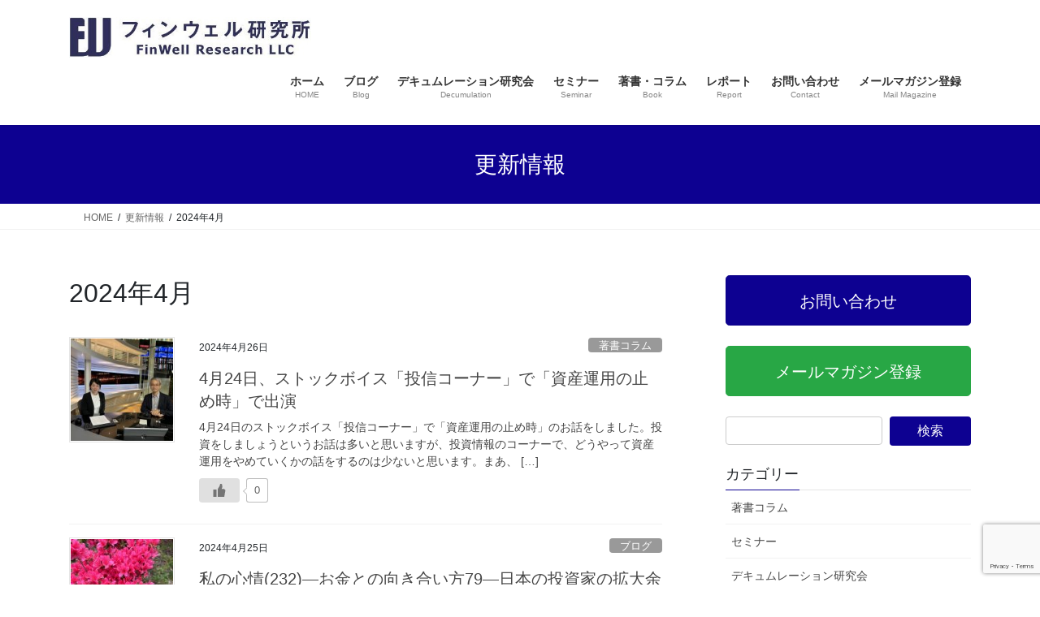

--- FILE ---
content_type: text/html; charset=UTF-8
request_url: https://www.finwell.co.jp/2024/04/
body_size: 92952
content:
<!DOCTYPE html>
<html dir="ltr" lang="ja" prefix="og: https://ogp.me/ns#">
<head>
<meta charset="utf-8">
<meta http-equiv="X-UA-Compatible" content="IE=edge">
<meta name="viewport" content="width=device-width, initial-scale=1">
<!-- Google tag (gtag.js) --><script async src="https://www.googletagmanager.com/gtag/js?id=UA-163481950-1"></script><script>window.dataLayer = window.dataLayer || [];function gtag(){dataLayer.push(arguments);}gtag('js', new Date());gtag('config', 'UA-163481950-1');</script>
<title>4月, 2024 | 合同会社フィンウェル研究所</title>

		<!-- All in One SEO 4.9.3 - aioseo.com -->
	<meta name="robots" content="noindex, max-snippet:-1, max-image-preview:large, max-video-preview:-1" />
	<link rel="canonical" href="https://www.finwell.co.jp/2024/04/" />
	<meta name="generator" content="All in One SEO (AIOSEO) 4.9.3" />
		<script type="application/ld+json" class="aioseo-schema">
			{"@context":"https:\/\/schema.org","@graph":[{"@type":"BreadcrumbList","@id":"https:\/\/www.finwell.co.jp\/2024\/04\/#breadcrumblist","itemListElement":[{"@type":"ListItem","@id":"https:\/\/www.finwell.co.jp#listItem","position":1,"name":"\u30db\u30fc\u30e0","item":"https:\/\/www.finwell.co.jp","nextItem":{"@type":"ListItem","@id":"https:\/\/www.finwell.co.jp\/2024\/#listItem","name":2024}},{"@type":"ListItem","@id":"https:\/\/www.finwell.co.jp\/2024\/#listItem","position":2,"name":2024,"item":"https:\/\/www.finwell.co.jp\/2024\/","nextItem":{"@type":"ListItem","@id":"https:\/\/www.finwell.co.jp\/2024\/04\/#listItem","name":"04"},"previousItem":{"@type":"ListItem","@id":"https:\/\/www.finwell.co.jp#listItem","name":"\u30db\u30fc\u30e0"}},{"@type":"ListItem","@id":"https:\/\/www.finwell.co.jp\/2024\/04\/#listItem","position":3,"name":"04","previousItem":{"@type":"ListItem","@id":"https:\/\/www.finwell.co.jp\/2024\/#listItem","name":2024}}]},{"@type":"CollectionPage","@id":"https:\/\/www.finwell.co.jp\/2024\/04\/#collectionpage","url":"https:\/\/www.finwell.co.jp\/2024\/04\/","name":"4\u6708, 2024 | \u5408\u540c\u4f1a\u793e\u30d5\u30a3\u30f3\u30a6\u30a7\u30eb\u7814\u7a76\u6240","inLanguage":"ja","isPartOf":{"@id":"https:\/\/www.finwell.co.jp\/#website"},"breadcrumb":{"@id":"https:\/\/www.finwell.co.jp\/2024\/04\/#breadcrumblist"}},{"@type":"Organization","@id":"https:\/\/www.finwell.co.jp\/#organization","name":"\u5408\u540c\u4f1a\u793e\u30d5\u30a3\u30f3\u30a6\u30a7\u30eb\u7814\u7a76\u6240","description":"FinWell Research LLC","url":"https:\/\/www.finwell.co.jp\/"},{"@type":"WebSite","@id":"https:\/\/www.finwell.co.jp\/#website","url":"https:\/\/www.finwell.co.jp\/","name":"\u5408\u540c\u4f1a\u793e\u30d5\u30a3\u30f3\u30a6\u30a7\u30eb\u7814\u7a76\u6240","description":"FinWell Research LLC","inLanguage":"ja","publisher":{"@id":"https:\/\/www.finwell.co.jp\/#organization"}}]}
		</script>
		<!-- All in One SEO -->

<link rel='dns-prefetch' href='//www.googletagmanager.com' />
<link rel="alternate" type="application/rss+xml" title="合同会社フィンウェル研究所 &raquo; フィード" href="https://www.finwell.co.jp/feed/" />
<link rel="alternate" type="application/rss+xml" title="合同会社フィンウェル研究所 &raquo; コメントフィード" href="https://www.finwell.co.jp/comments/feed/" />
<meta name="description" content="Article of 2024年4月. 合同会社フィンウェル研究所 FinWell Research LLC" /><style id='wp-img-auto-sizes-contain-inline-css' type='text/css'>
img:is([sizes=auto i],[sizes^="auto," i]){contain-intrinsic-size:3000px 1500px}
/*# sourceURL=wp-img-auto-sizes-contain-inline-css */
</style>
<link rel='stylesheet' id='vkExUnit_common_style-css' href='https://www.finwell.co.jp/wp-content/plugins/vk-all-in-one-expansion-unit/assets/css/vkExUnit_style.css?ver=9.113.0.1' type='text/css' media='all' />
<style id='vkExUnit_common_style-inline-css' type='text/css'>
:root {--ver_page_top_button_url:url(https://www.finwell.co.jp/wp-content/plugins/vk-all-in-one-expansion-unit/assets/images/to-top-btn-icon.svg);}@font-face {font-weight: normal;font-style: normal;font-family: "vk_sns";src: url("https://www.finwell.co.jp/wp-content/plugins/vk-all-in-one-expansion-unit/inc/sns/icons/fonts/vk_sns.eot?-bq20cj");src: url("https://www.finwell.co.jp/wp-content/plugins/vk-all-in-one-expansion-unit/inc/sns/icons/fonts/vk_sns.eot?#iefix-bq20cj") format("embedded-opentype"),url("https://www.finwell.co.jp/wp-content/plugins/vk-all-in-one-expansion-unit/inc/sns/icons/fonts/vk_sns.woff?-bq20cj") format("woff"),url("https://www.finwell.co.jp/wp-content/plugins/vk-all-in-one-expansion-unit/inc/sns/icons/fonts/vk_sns.ttf?-bq20cj") format("truetype"),url("https://www.finwell.co.jp/wp-content/plugins/vk-all-in-one-expansion-unit/inc/sns/icons/fonts/vk_sns.svg?-bq20cj#vk_sns") format("svg");}
.veu_promotion-alert__content--text {border: 1px solid rgba(0,0,0,0.125);padding: 0.5em 1em;border-radius: var(--vk-size-radius);margin-bottom: var(--vk-margin-block-bottom);font-size: 0.875rem;}/* Alert Content部分に段落タグを入れた場合に最後の段落の余白を0にする */.veu_promotion-alert__content--text p:last-of-type{margin-bottom:0;margin-top: 0;}
/*# sourceURL=vkExUnit_common_style-inline-css */
</style>
<style id='wp-emoji-styles-inline-css' type='text/css'>

	img.wp-smiley, img.emoji {
		display: inline !important;
		border: none !important;
		box-shadow: none !important;
		height: 1em !important;
		width: 1em !important;
		margin: 0 0.07em !important;
		vertical-align: -0.1em !important;
		background: none !important;
		padding: 0 !important;
	}
/*# sourceURL=wp-emoji-styles-inline-css */
</style>
<style id='wp-block-library-inline-css' type='text/css'>
:root{--wp-block-synced-color:#7a00df;--wp-block-synced-color--rgb:122,0,223;--wp-bound-block-color:var(--wp-block-synced-color);--wp-editor-canvas-background:#ddd;--wp-admin-theme-color:#007cba;--wp-admin-theme-color--rgb:0,124,186;--wp-admin-theme-color-darker-10:#006ba1;--wp-admin-theme-color-darker-10--rgb:0,107,160.5;--wp-admin-theme-color-darker-20:#005a87;--wp-admin-theme-color-darker-20--rgb:0,90,135;--wp-admin-border-width-focus:2px}@media (min-resolution:192dpi){:root{--wp-admin-border-width-focus:1.5px}}.wp-element-button{cursor:pointer}:root .has-very-light-gray-background-color{background-color:#eee}:root .has-very-dark-gray-background-color{background-color:#313131}:root .has-very-light-gray-color{color:#eee}:root .has-very-dark-gray-color{color:#313131}:root .has-vivid-green-cyan-to-vivid-cyan-blue-gradient-background{background:linear-gradient(135deg,#00d084,#0693e3)}:root .has-purple-crush-gradient-background{background:linear-gradient(135deg,#34e2e4,#4721fb 50%,#ab1dfe)}:root .has-hazy-dawn-gradient-background{background:linear-gradient(135deg,#faaca8,#dad0ec)}:root .has-subdued-olive-gradient-background{background:linear-gradient(135deg,#fafae1,#67a671)}:root .has-atomic-cream-gradient-background{background:linear-gradient(135deg,#fdd79a,#004a59)}:root .has-nightshade-gradient-background{background:linear-gradient(135deg,#330968,#31cdcf)}:root .has-midnight-gradient-background{background:linear-gradient(135deg,#020381,#2874fc)}:root{--wp--preset--font-size--normal:16px;--wp--preset--font-size--huge:42px}.has-regular-font-size{font-size:1em}.has-larger-font-size{font-size:2.625em}.has-normal-font-size{font-size:var(--wp--preset--font-size--normal)}.has-huge-font-size{font-size:var(--wp--preset--font-size--huge)}.has-text-align-center{text-align:center}.has-text-align-left{text-align:left}.has-text-align-right{text-align:right}.has-fit-text{white-space:nowrap!important}#end-resizable-editor-section{display:none}.aligncenter{clear:both}.items-justified-left{justify-content:flex-start}.items-justified-center{justify-content:center}.items-justified-right{justify-content:flex-end}.items-justified-space-between{justify-content:space-between}.screen-reader-text{border:0;clip-path:inset(50%);height:1px;margin:-1px;overflow:hidden;padding:0;position:absolute;width:1px;word-wrap:normal!important}.screen-reader-text:focus{background-color:#ddd;clip-path:none;color:#444;display:block;font-size:1em;height:auto;left:5px;line-height:normal;padding:15px 23px 14px;text-decoration:none;top:5px;width:auto;z-index:100000}html :where(.has-border-color){border-style:solid}html :where([style*=border-top-color]){border-top-style:solid}html :where([style*=border-right-color]){border-right-style:solid}html :where([style*=border-bottom-color]){border-bottom-style:solid}html :where([style*=border-left-color]){border-left-style:solid}html :where([style*=border-width]){border-style:solid}html :where([style*=border-top-width]){border-top-style:solid}html :where([style*=border-right-width]){border-right-style:solid}html :where([style*=border-bottom-width]){border-bottom-style:solid}html :where([style*=border-left-width]){border-left-style:solid}html :where(img[class*=wp-image-]){height:auto;max-width:100%}:where(figure){margin:0 0 1em}html :where(.is-position-sticky){--wp-admin--admin-bar--position-offset:var(--wp-admin--admin-bar--height,0px)}@media screen and (max-width:600px){html :where(.is-position-sticky){--wp-admin--admin-bar--position-offset:0px}}
.vk-cols--reverse{flex-direction:row-reverse}.vk-cols--hasbtn{margin-bottom:0}.vk-cols--hasbtn>.row>.vk_gridColumn_item,.vk-cols--hasbtn>.wp-block-column{position:relative;padding-bottom:3em}.vk-cols--hasbtn>.row>.vk_gridColumn_item>.wp-block-buttons,.vk-cols--hasbtn>.row>.vk_gridColumn_item>.vk_button,.vk-cols--hasbtn>.wp-block-column>.wp-block-buttons,.vk-cols--hasbtn>.wp-block-column>.vk_button{position:absolute;bottom:0;width:100%}.vk-cols--fit.wp-block-columns{gap:0}.vk-cols--fit.wp-block-columns,.vk-cols--fit.wp-block-columns:not(.is-not-stacked-on-mobile){margin-top:0;margin-bottom:0;justify-content:space-between}.vk-cols--fit.wp-block-columns>.wp-block-column *:last-child,.vk-cols--fit.wp-block-columns:not(.is-not-stacked-on-mobile)>.wp-block-column *:last-child{margin-bottom:0}.vk-cols--fit.wp-block-columns>.wp-block-column>.wp-block-cover,.vk-cols--fit.wp-block-columns:not(.is-not-stacked-on-mobile)>.wp-block-column>.wp-block-cover{margin-top:0}.vk-cols--fit.wp-block-columns.has-background,.vk-cols--fit.wp-block-columns:not(.is-not-stacked-on-mobile).has-background{padding:0}@media(max-width: 599px){.vk-cols--fit.wp-block-columns:not(.has-background)>.wp-block-column:not(.has-background),.vk-cols--fit.wp-block-columns:not(.is-not-stacked-on-mobile):not(.has-background)>.wp-block-column:not(.has-background){padding-left:0 !important;padding-right:0 !important}}@media(min-width: 782px){.vk-cols--fit.wp-block-columns .block-editor-block-list__block.wp-block-column:not(:first-child),.vk-cols--fit.wp-block-columns>.wp-block-column:not(:first-child),.vk-cols--fit.wp-block-columns:not(.is-not-stacked-on-mobile) .block-editor-block-list__block.wp-block-column:not(:first-child),.vk-cols--fit.wp-block-columns:not(.is-not-stacked-on-mobile)>.wp-block-column:not(:first-child){margin-left:0}}@media(min-width: 600px)and (max-width: 781px){.vk-cols--fit.wp-block-columns .wp-block-column:nth-child(2n),.vk-cols--fit.wp-block-columns:not(.is-not-stacked-on-mobile) .wp-block-column:nth-child(2n){margin-left:0}.vk-cols--fit.wp-block-columns .wp-block-column:not(:only-child),.vk-cols--fit.wp-block-columns:not(.is-not-stacked-on-mobile) .wp-block-column:not(:only-child){flex-basis:50% !important}}.vk-cols--fit--gap1.wp-block-columns{gap:1px}@media(min-width: 600px)and (max-width: 781px){.vk-cols--fit--gap1.wp-block-columns .wp-block-column:not(:only-child){flex-basis:calc(50% - 1px) !important}}.vk-cols--fit.vk-cols--grid>.block-editor-block-list__block,.vk-cols--fit.vk-cols--grid>.wp-block-column,.vk-cols--fit.vk-cols--grid:not(.is-not-stacked-on-mobile)>.block-editor-block-list__block,.vk-cols--fit.vk-cols--grid:not(.is-not-stacked-on-mobile)>.wp-block-column{flex-basis:50%;box-sizing:border-box}@media(max-width: 599px){.vk-cols--fit.vk-cols--grid.vk-cols--grid--alignfull>.wp-block-column:nth-child(2)>.wp-block-cover,.vk-cols--fit.vk-cols--grid.vk-cols--grid--alignfull>.wp-block-column:nth-child(2)>.vk_outer,.vk-cols--fit.vk-cols--grid:not(.is-not-stacked-on-mobile).vk-cols--grid--alignfull>.wp-block-column:nth-child(2)>.wp-block-cover,.vk-cols--fit.vk-cols--grid:not(.is-not-stacked-on-mobile).vk-cols--grid--alignfull>.wp-block-column:nth-child(2)>.vk_outer{width:100vw;margin-right:calc((100% - 100vw)/2);margin-left:calc((100% - 100vw)/2)}}@media(min-width: 600px){.vk-cols--fit.vk-cols--grid.vk-cols--grid--alignfull>.wp-block-column:nth-child(2)>.wp-block-cover,.vk-cols--fit.vk-cols--grid.vk-cols--grid--alignfull>.wp-block-column:nth-child(2)>.vk_outer,.vk-cols--fit.vk-cols--grid:not(.is-not-stacked-on-mobile).vk-cols--grid--alignfull>.wp-block-column:nth-child(2)>.wp-block-cover,.vk-cols--fit.vk-cols--grid:not(.is-not-stacked-on-mobile).vk-cols--grid--alignfull>.wp-block-column:nth-child(2)>.vk_outer{margin-right:calc(100% - 50vw);width:50vw}}@media(min-width: 600px){.vk-cols--fit.vk-cols--grid.vk-cols--grid--alignfull.vk-cols--reverse>.wp-block-column,.vk-cols--fit.vk-cols--grid:not(.is-not-stacked-on-mobile).vk-cols--grid--alignfull.vk-cols--reverse>.wp-block-column{margin-left:0;margin-right:0}.vk-cols--fit.vk-cols--grid.vk-cols--grid--alignfull.vk-cols--reverse>.wp-block-column:nth-child(2)>.wp-block-cover,.vk-cols--fit.vk-cols--grid.vk-cols--grid--alignfull.vk-cols--reverse>.wp-block-column:nth-child(2)>.vk_outer,.vk-cols--fit.vk-cols--grid:not(.is-not-stacked-on-mobile).vk-cols--grid--alignfull.vk-cols--reverse>.wp-block-column:nth-child(2)>.wp-block-cover,.vk-cols--fit.vk-cols--grid:not(.is-not-stacked-on-mobile).vk-cols--grid--alignfull.vk-cols--reverse>.wp-block-column:nth-child(2)>.vk_outer{margin-left:calc(100% - 50vw)}}.vk-cols--menu h2,.vk-cols--menu h3,.vk-cols--menu h4,.vk-cols--menu h5{margin-bottom:.2em;text-shadow:#000 0 0 10px}.vk-cols--menu h2:first-child,.vk-cols--menu h3:first-child,.vk-cols--menu h4:first-child,.vk-cols--menu h5:first-child{margin-top:0}.vk-cols--menu p{margin-bottom:1rem;text-shadow:#000 0 0 10px}.vk-cols--menu .wp-block-cover__inner-container:last-child{margin-bottom:0}.vk-cols--fitbnrs .wp-block-column .wp-block-cover:hover img{filter:unset}.vk-cols--fitbnrs .wp-block-column .wp-block-cover:hover{background-color:unset}.vk-cols--fitbnrs .wp-block-column .wp-block-cover:hover .wp-block-cover__image-background{filter:unset !important}.vk-cols--fitbnrs .wp-block-cover .wp-block-cover__inner-container{position:absolute;height:100%;width:100%}.vk-cols--fitbnrs .vk_button{height:100%;margin:0}.vk-cols--fitbnrs .vk_button .vk_button_btn,.vk-cols--fitbnrs .vk_button .btn{height:100%;width:100%;border:none;box-shadow:none;background-color:unset !important;transition:unset}.vk-cols--fitbnrs .vk_button .vk_button_btn:hover,.vk-cols--fitbnrs .vk_button .btn:hover{transition:unset}.vk-cols--fitbnrs .vk_button .vk_button_btn:after,.vk-cols--fitbnrs .vk_button .btn:after{border:none}.vk-cols--fitbnrs .vk_button .vk_button_link_txt{width:100%;position:absolute;top:50%;left:50%;transform:translateY(-50%) translateX(-50%);font-size:2rem;text-shadow:#000 0 0 10px}.vk-cols--fitbnrs .vk_button .vk_button_link_subCaption{width:100%;position:absolute;top:calc(50% + 2.2em);left:50%;transform:translateY(-50%) translateX(-50%);text-shadow:#000 0 0 10px}@media(min-width: 992px){.vk-cols--media.wp-block-columns{gap:3rem}}.vk-fit-map figure{margin-bottom:0}.vk-fit-map iframe{position:relative;margin-bottom:0;display:block;max-height:400px;width:100vw}.vk-fit-map:is(.alignfull,.alignwide) div{max-width:100%}.vk-table--th--width25 :where(tr>*:first-child){width:25%}.vk-table--th--width30 :where(tr>*:first-child){width:30%}.vk-table--th--width35 :where(tr>*:first-child){width:35%}.vk-table--th--width40 :where(tr>*:first-child){width:40%}.vk-table--th--bg-bright :where(tr>*:first-child){background-color:var(--wp--preset--color--bg-secondary, rgba(0, 0, 0, 0.05))}@media(max-width: 599px){.vk-table--mobile-block :is(th,td){width:100%;display:block}.vk-table--mobile-block.wp-block-table table :is(th,td){border-top:none}}.vk-table--width--th25 :where(tr>*:first-child){width:25%}.vk-table--width--th30 :where(tr>*:first-child){width:30%}.vk-table--width--th35 :where(tr>*:first-child){width:35%}.vk-table--width--th40 :where(tr>*:first-child){width:40%}.no-margin{margin:0}@media(max-width: 599px){.wp-block-image.vk-aligncenter--mobile>.alignright{float:none;margin-left:auto;margin-right:auto}.vk-no-padding-horizontal--mobile{padding-left:0 !important;padding-right:0 !important}}
/* VK Color Palettes */

/*# sourceURL=wp-block-library-inline-css */
</style><style id='global-styles-inline-css' type='text/css'>
:root{--wp--preset--aspect-ratio--square: 1;--wp--preset--aspect-ratio--4-3: 4/3;--wp--preset--aspect-ratio--3-4: 3/4;--wp--preset--aspect-ratio--3-2: 3/2;--wp--preset--aspect-ratio--2-3: 2/3;--wp--preset--aspect-ratio--16-9: 16/9;--wp--preset--aspect-ratio--9-16: 9/16;--wp--preset--color--black: #000000;--wp--preset--color--cyan-bluish-gray: #abb8c3;--wp--preset--color--white: #ffffff;--wp--preset--color--pale-pink: #f78da7;--wp--preset--color--vivid-red: #cf2e2e;--wp--preset--color--luminous-vivid-orange: #ff6900;--wp--preset--color--luminous-vivid-amber: #fcb900;--wp--preset--color--light-green-cyan: #7bdcb5;--wp--preset--color--vivid-green-cyan: #00d084;--wp--preset--color--pale-cyan-blue: #8ed1fc;--wp--preset--color--vivid-cyan-blue: #0693e3;--wp--preset--color--vivid-purple: #9b51e0;--wp--preset--gradient--vivid-cyan-blue-to-vivid-purple: linear-gradient(135deg,rgb(6,147,227) 0%,rgb(155,81,224) 100%);--wp--preset--gradient--light-green-cyan-to-vivid-green-cyan: linear-gradient(135deg,rgb(122,220,180) 0%,rgb(0,208,130) 100%);--wp--preset--gradient--luminous-vivid-amber-to-luminous-vivid-orange: linear-gradient(135deg,rgb(252,185,0) 0%,rgb(255,105,0) 100%);--wp--preset--gradient--luminous-vivid-orange-to-vivid-red: linear-gradient(135deg,rgb(255,105,0) 0%,rgb(207,46,46) 100%);--wp--preset--gradient--very-light-gray-to-cyan-bluish-gray: linear-gradient(135deg,rgb(238,238,238) 0%,rgb(169,184,195) 100%);--wp--preset--gradient--cool-to-warm-spectrum: linear-gradient(135deg,rgb(74,234,220) 0%,rgb(151,120,209) 20%,rgb(207,42,186) 40%,rgb(238,44,130) 60%,rgb(251,105,98) 80%,rgb(254,248,76) 100%);--wp--preset--gradient--blush-light-purple: linear-gradient(135deg,rgb(255,206,236) 0%,rgb(152,150,240) 100%);--wp--preset--gradient--blush-bordeaux: linear-gradient(135deg,rgb(254,205,165) 0%,rgb(254,45,45) 50%,rgb(107,0,62) 100%);--wp--preset--gradient--luminous-dusk: linear-gradient(135deg,rgb(255,203,112) 0%,rgb(199,81,192) 50%,rgb(65,88,208) 100%);--wp--preset--gradient--pale-ocean: linear-gradient(135deg,rgb(255,245,203) 0%,rgb(182,227,212) 50%,rgb(51,167,181) 100%);--wp--preset--gradient--electric-grass: linear-gradient(135deg,rgb(202,248,128) 0%,rgb(113,206,126) 100%);--wp--preset--gradient--midnight: linear-gradient(135deg,rgb(2,3,129) 0%,rgb(40,116,252) 100%);--wp--preset--font-size--small: 13px;--wp--preset--font-size--medium: 20px;--wp--preset--font-size--large: 36px;--wp--preset--font-size--x-large: 42px;--wp--preset--spacing--20: 0.44rem;--wp--preset--spacing--30: 0.67rem;--wp--preset--spacing--40: 1rem;--wp--preset--spacing--50: 1.5rem;--wp--preset--spacing--60: 2.25rem;--wp--preset--spacing--70: 3.38rem;--wp--preset--spacing--80: 5.06rem;--wp--preset--shadow--natural: 6px 6px 9px rgba(0, 0, 0, 0.2);--wp--preset--shadow--deep: 12px 12px 50px rgba(0, 0, 0, 0.4);--wp--preset--shadow--sharp: 6px 6px 0px rgba(0, 0, 0, 0.2);--wp--preset--shadow--outlined: 6px 6px 0px -3px rgb(255, 255, 255), 6px 6px rgb(0, 0, 0);--wp--preset--shadow--crisp: 6px 6px 0px rgb(0, 0, 0);}:where(.is-layout-flex){gap: 0.5em;}:where(.is-layout-grid){gap: 0.5em;}body .is-layout-flex{display: flex;}.is-layout-flex{flex-wrap: wrap;align-items: center;}.is-layout-flex > :is(*, div){margin: 0;}body .is-layout-grid{display: grid;}.is-layout-grid > :is(*, div){margin: 0;}:where(.wp-block-columns.is-layout-flex){gap: 2em;}:where(.wp-block-columns.is-layout-grid){gap: 2em;}:where(.wp-block-post-template.is-layout-flex){gap: 1.25em;}:where(.wp-block-post-template.is-layout-grid){gap: 1.25em;}.has-black-color{color: var(--wp--preset--color--black) !important;}.has-cyan-bluish-gray-color{color: var(--wp--preset--color--cyan-bluish-gray) !important;}.has-white-color{color: var(--wp--preset--color--white) !important;}.has-pale-pink-color{color: var(--wp--preset--color--pale-pink) !important;}.has-vivid-red-color{color: var(--wp--preset--color--vivid-red) !important;}.has-luminous-vivid-orange-color{color: var(--wp--preset--color--luminous-vivid-orange) !important;}.has-luminous-vivid-amber-color{color: var(--wp--preset--color--luminous-vivid-amber) !important;}.has-light-green-cyan-color{color: var(--wp--preset--color--light-green-cyan) !important;}.has-vivid-green-cyan-color{color: var(--wp--preset--color--vivid-green-cyan) !important;}.has-pale-cyan-blue-color{color: var(--wp--preset--color--pale-cyan-blue) !important;}.has-vivid-cyan-blue-color{color: var(--wp--preset--color--vivid-cyan-blue) !important;}.has-vivid-purple-color{color: var(--wp--preset--color--vivid-purple) !important;}.has-black-background-color{background-color: var(--wp--preset--color--black) !important;}.has-cyan-bluish-gray-background-color{background-color: var(--wp--preset--color--cyan-bluish-gray) !important;}.has-white-background-color{background-color: var(--wp--preset--color--white) !important;}.has-pale-pink-background-color{background-color: var(--wp--preset--color--pale-pink) !important;}.has-vivid-red-background-color{background-color: var(--wp--preset--color--vivid-red) !important;}.has-luminous-vivid-orange-background-color{background-color: var(--wp--preset--color--luminous-vivid-orange) !important;}.has-luminous-vivid-amber-background-color{background-color: var(--wp--preset--color--luminous-vivid-amber) !important;}.has-light-green-cyan-background-color{background-color: var(--wp--preset--color--light-green-cyan) !important;}.has-vivid-green-cyan-background-color{background-color: var(--wp--preset--color--vivid-green-cyan) !important;}.has-pale-cyan-blue-background-color{background-color: var(--wp--preset--color--pale-cyan-blue) !important;}.has-vivid-cyan-blue-background-color{background-color: var(--wp--preset--color--vivid-cyan-blue) !important;}.has-vivid-purple-background-color{background-color: var(--wp--preset--color--vivid-purple) !important;}.has-black-border-color{border-color: var(--wp--preset--color--black) !important;}.has-cyan-bluish-gray-border-color{border-color: var(--wp--preset--color--cyan-bluish-gray) !important;}.has-white-border-color{border-color: var(--wp--preset--color--white) !important;}.has-pale-pink-border-color{border-color: var(--wp--preset--color--pale-pink) !important;}.has-vivid-red-border-color{border-color: var(--wp--preset--color--vivid-red) !important;}.has-luminous-vivid-orange-border-color{border-color: var(--wp--preset--color--luminous-vivid-orange) !important;}.has-luminous-vivid-amber-border-color{border-color: var(--wp--preset--color--luminous-vivid-amber) !important;}.has-light-green-cyan-border-color{border-color: var(--wp--preset--color--light-green-cyan) !important;}.has-vivid-green-cyan-border-color{border-color: var(--wp--preset--color--vivid-green-cyan) !important;}.has-pale-cyan-blue-border-color{border-color: var(--wp--preset--color--pale-cyan-blue) !important;}.has-vivid-cyan-blue-border-color{border-color: var(--wp--preset--color--vivid-cyan-blue) !important;}.has-vivid-purple-border-color{border-color: var(--wp--preset--color--vivid-purple) !important;}.has-vivid-cyan-blue-to-vivid-purple-gradient-background{background: var(--wp--preset--gradient--vivid-cyan-blue-to-vivid-purple) !important;}.has-light-green-cyan-to-vivid-green-cyan-gradient-background{background: var(--wp--preset--gradient--light-green-cyan-to-vivid-green-cyan) !important;}.has-luminous-vivid-amber-to-luminous-vivid-orange-gradient-background{background: var(--wp--preset--gradient--luminous-vivid-amber-to-luminous-vivid-orange) !important;}.has-luminous-vivid-orange-to-vivid-red-gradient-background{background: var(--wp--preset--gradient--luminous-vivid-orange-to-vivid-red) !important;}.has-very-light-gray-to-cyan-bluish-gray-gradient-background{background: var(--wp--preset--gradient--very-light-gray-to-cyan-bluish-gray) !important;}.has-cool-to-warm-spectrum-gradient-background{background: var(--wp--preset--gradient--cool-to-warm-spectrum) !important;}.has-blush-light-purple-gradient-background{background: var(--wp--preset--gradient--blush-light-purple) !important;}.has-blush-bordeaux-gradient-background{background: var(--wp--preset--gradient--blush-bordeaux) !important;}.has-luminous-dusk-gradient-background{background: var(--wp--preset--gradient--luminous-dusk) !important;}.has-pale-ocean-gradient-background{background: var(--wp--preset--gradient--pale-ocean) !important;}.has-electric-grass-gradient-background{background: var(--wp--preset--gradient--electric-grass) !important;}.has-midnight-gradient-background{background: var(--wp--preset--gradient--midnight) !important;}.has-small-font-size{font-size: var(--wp--preset--font-size--small) !important;}.has-medium-font-size{font-size: var(--wp--preset--font-size--medium) !important;}.has-large-font-size{font-size: var(--wp--preset--font-size--large) !important;}.has-x-large-font-size{font-size: var(--wp--preset--font-size--x-large) !important;}
/*# sourceURL=global-styles-inline-css */
</style>

<style id='classic-theme-styles-inline-css' type='text/css'>
/*! This file is auto-generated */
.wp-block-button__link{color:#fff;background-color:#32373c;border-radius:9999px;box-shadow:none;text-decoration:none;padding:calc(.667em + 2px) calc(1.333em + 2px);font-size:1.125em}.wp-block-file__button{background:#32373c;color:#fff;text-decoration:none}
/*# sourceURL=/wp-includes/css/classic-themes.min.css */
</style>
<link rel='stylesheet' id='contact-form-7-css' href='https://www.finwell.co.jp/wp-content/plugins/contact-form-7/includes/css/styles.css?ver=6.1.4' type='text/css' media='all' />
<link rel='stylesheet' id='wp-ulike-css' href='https://www.finwell.co.jp/wp-content/plugins/wp-ulike/assets/css/wp-ulike.min.css?ver=4.8.3.1' type='text/css' media='all' />
<link rel='stylesheet' id='vk-swiper-style-css' href='https://www.finwell.co.jp/wp-content/plugins/vk-blocks/vendor/vektor-inc/vk-swiper/src/assets/css/swiper-bundle.min.css?ver=11.0.2' type='text/css' media='all' />
<link rel='stylesheet' id='bootstrap-4-style-css' href='https://www.finwell.co.jp/wp-content/themes/lightning/_g2/library/bootstrap-4/css/bootstrap.min.css?ver=4.5.0' type='text/css' media='all' />
<link rel='stylesheet' id='lightning-common-style-css' href='https://www.finwell.co.jp/wp-content/themes/lightning/_g2/assets/css/common.css?ver=15.33.1' type='text/css' media='all' />
<style id='lightning-common-style-inline-css' type='text/css'>
/* vk-mobile-nav */:root {--vk-mobile-nav-menu-btn-bg-src: url("https://www.finwell.co.jp/wp-content/themes/lightning/_g2/inc/vk-mobile-nav/package/images/vk-menu-btn-black.svg");--vk-mobile-nav-menu-btn-close-bg-src: url("https://www.finwell.co.jp/wp-content/themes/lightning/_g2/inc/vk-mobile-nav/package/images/vk-menu-close-black.svg");--vk-menu-acc-icon-open-black-bg-src: url("https://www.finwell.co.jp/wp-content/themes/lightning/_g2/inc/vk-mobile-nav/package/images/vk-menu-acc-icon-open-black.svg");--vk-menu-acc-icon-open-white-bg-src: url("https://www.finwell.co.jp/wp-content/themes/lightning/_g2/inc/vk-mobile-nav/package/images/vk-menu-acc-icon-open-white.svg");--vk-menu-acc-icon-close-black-bg-src: url("https://www.finwell.co.jp/wp-content/themes/lightning/_g2/inc/vk-mobile-nav/package/images/vk-menu-close-black.svg");--vk-menu-acc-icon-close-white-bg-src: url("https://www.finwell.co.jp/wp-content/themes/lightning/_g2/inc/vk-mobile-nav/package/images/vk-menu-close-white.svg");}
/*# sourceURL=lightning-common-style-inline-css */
</style>
<link rel='stylesheet' id='lightning-design-style-css' href='https://www.finwell.co.jp/wp-content/themes/lightning/_g2/design-skin/origin2/css/style.css?ver=15.33.1' type='text/css' media='all' />
<style id='lightning-design-style-inline-css' type='text/css'>
:root {--color-key:#0d0191;--wp--preset--color--vk-color-primary:#0d0191;--color-key-dark:#0b0087;}
/* ltg common custom */:root {--vk-menu-acc-btn-border-color:#333;--vk-color-primary:#0d0191;--vk-color-primary-dark:#0b0087;--vk-color-primary-vivid:#0e01a0;--color-key:#0d0191;--wp--preset--color--vk-color-primary:#0d0191;--color-key-dark:#0b0087;}.veu_color_txt_key { color:#0b0087 ; }.veu_color_bg_key { background-color:#0b0087 ; }.veu_color_border_key { border-color:#0b0087 ; }.btn-default { border-color:#0d0191;color:#0d0191;}.btn-default:focus,.btn-default:hover { border-color:#0d0191;background-color: #0d0191; }.wp-block-search__button,.btn-primary { background-color:#0d0191;border-color:#0b0087; }.wp-block-search__button:focus,.wp-block-search__button:hover,.btn-primary:not(:disabled):not(.disabled):active,.btn-primary:focus,.btn-primary:hover { background-color:#0b0087;border-color:#0d0191; }.btn-outline-primary { color : #0d0191 ; border-color:#0d0191; }.btn-outline-primary:not(:disabled):not(.disabled):active,.btn-outline-primary:focus,.btn-outline-primary:hover { color : #fff; background-color:#0d0191;border-color:#0b0087; }a { color:#337ab7; }
.tagcloud a:before { font-family: "Font Awesome 7 Free";content: "\f02b";font-weight: bold; }
.media .media-body .media-heading a:hover { color:#0d0191; }@media (min-width: 768px){.gMenu > li:before,.gMenu > li.menu-item-has-children::after { border-bottom-color:#0b0087 }.gMenu li li { background-color:#0b0087 }.gMenu li li a:hover { background-color:#0d0191; }} /* @media (min-width: 768px) */.page-header { background-color:#0d0191; }h2,.mainSection-title { border-top-color:#0d0191; }h3:after,.subSection-title:after { border-bottom-color:#0d0191; }ul.page-numbers li span.page-numbers.current,.page-link dl .post-page-numbers.current { background-color:#0d0191; }.pager li > a { border-color:#0d0191;color:#0d0191;}.pager li > a:hover { background-color:#0d0191;color:#fff;}.siteFooter { border-top-color:#0d0191; }dt { border-left-color:#0d0191; }:root {--g_nav_main_acc_icon_open_url:url(https://www.finwell.co.jp/wp-content/themes/lightning/_g2/inc/vk-mobile-nav/package/images/vk-menu-acc-icon-open-black.svg);--g_nav_main_acc_icon_close_url: url(https://www.finwell.co.jp/wp-content/themes/lightning/_g2/inc/vk-mobile-nav/package/images/vk-menu-close-black.svg);--g_nav_sub_acc_icon_open_url: url(https://www.finwell.co.jp/wp-content/themes/lightning/_g2/inc/vk-mobile-nav/package/images/vk-menu-acc-icon-open-white.svg);--g_nav_sub_acc_icon_close_url: url(https://www.finwell.co.jp/wp-content/themes/lightning/_g2/inc/vk-mobile-nav/package/images/vk-menu-close-white.svg);}
/*# sourceURL=lightning-design-style-inline-css */
</style>
<link rel='stylesheet' id='veu-cta-css' href='https://www.finwell.co.jp/wp-content/plugins/vk-all-in-one-expansion-unit/inc/call-to-action/package/assets/css/style.css?ver=9.113.0.1' type='text/css' media='all' />
<link rel='stylesheet' id='vk-font-awesome-css' href='https://www.finwell.co.jp/wp-content/plugins/vk-post-author-display/vendor/vektor-inc/font-awesome-versions/src/font-awesome/css/all.min.css?ver=7.1.0' type='text/css' media='all' />
<link rel='stylesheet' id='vk-blocks-build-css-css' href='https://www.finwell.co.jp/wp-content/plugins/vk-blocks/build/block-build.css?ver=1.115.2.1' type='text/css' media='all' />
<style id='vk-blocks-build-css-inline-css' type='text/css'>

	:root {
		--vk_image-mask-circle: url(https://www.finwell.co.jp/wp-content/plugins/vk-blocks/inc/vk-blocks/images/circle.svg);
		--vk_image-mask-wave01: url(https://www.finwell.co.jp/wp-content/plugins/vk-blocks/inc/vk-blocks/images/wave01.svg);
		--vk_image-mask-wave02: url(https://www.finwell.co.jp/wp-content/plugins/vk-blocks/inc/vk-blocks/images/wave02.svg);
		--vk_image-mask-wave03: url(https://www.finwell.co.jp/wp-content/plugins/vk-blocks/inc/vk-blocks/images/wave03.svg);
		--vk_image-mask-wave04: url(https://www.finwell.co.jp/wp-content/plugins/vk-blocks/inc/vk-blocks/images/wave04.svg);
	}
	

	:root {

		--vk-balloon-border-width:1px;

		--vk-balloon-speech-offset:-12px;
	}
	

	:root {
		--vk_flow-arrow: url(https://www.finwell.co.jp/wp-content/plugins/vk-blocks/inc/vk-blocks/images/arrow_bottom.svg);
	}
	
/*# sourceURL=vk-blocks-build-css-inline-css */
</style>
<link rel='stylesheet' id='lightning-theme-style-css' href='https://www.finwell.co.jp/wp-content/themes/lightning_child_sample/style.css?ver=15.33.1' type='text/css' media='all' />
<style id='lightning-theme-style-inline-css' type='text/css'>

			.prBlock_icon_outer { border:1px solid #0d0191; }
			.prBlock_icon { color:#0d0191; }
		
/*# sourceURL=lightning-theme-style-inline-css */
</style>
<link rel='stylesheet' id='newpost-catch-css' href='https://www.finwell.co.jp/wp-content/plugins/newpost-catch/style.css?ver=6.9' type='text/css' media='all' />
<link rel='stylesheet' id='slb_core-css' href='https://www.finwell.co.jp/wp-content/plugins/simple-lightbox/client/css/app.css?ver=2.9.4' type='text/css' media='all' />
<script type="text/javascript" src="https://www.finwell.co.jp/wp-includes/js/jquery/jquery.min.js?ver=3.7.1" id="jquery-core-js"></script>
<script type="text/javascript" src="https://www.finwell.co.jp/wp-includes/js/jquery/jquery-migrate.min.js?ver=3.4.1" id="jquery-migrate-js"></script>

<!-- Site Kit によって追加された Google タグ（gtag.js）スニペット -->
<!-- Google アナリティクス スニペット (Site Kit が追加) -->
<script type="text/javascript" src="https://www.googletagmanager.com/gtag/js?id=GT-5TPPNL2" id="google_gtagjs-js" async></script>
<script type="text/javascript" id="google_gtagjs-js-after">
/* <![CDATA[ */
window.dataLayer = window.dataLayer || [];function gtag(){dataLayer.push(arguments);}
gtag("set","linker",{"domains":["www.finwell.co.jp"]});
gtag("js", new Date());
gtag("set", "developer_id.dZTNiMT", true);
gtag("config", "GT-5TPPNL2");
//# sourceURL=google_gtagjs-js-after
/* ]]> */
</script>
<link rel="https://api.w.org/" href="https://www.finwell.co.jp/wp-json/" /><link rel="EditURI" type="application/rsd+xml" title="RSD" href="https://www.finwell.co.jp/xmlrpc.php?rsd" />
<meta name="generator" content="WordPress 6.9" />
<meta name="generator" content="Site Kit by Google 1.170.0" /><style id="lightning-color-custom-for-plugins" type="text/css">/* ltg theme common */.color_key_bg,.color_key_bg_hover:hover{background-color: #0d0191;}.color_key_txt,.color_key_txt_hover:hover{color: #0d0191;}.color_key_border,.color_key_border_hover:hover{border-color: #0d0191;}.color_key_dark_bg,.color_key_dark_bg_hover:hover{background-color: #0b0087;}.color_key_dark_txt,.color_key_dark_txt_hover:hover{color: #0b0087;}.color_key_dark_border,.color_key_dark_border_hover:hover{border-color: #0b0087;}</style><script type="text/javascript" src="https://www.finwell.co.jp/wp-content/plugins/si-captcha-for-wordpress/captcha/si_captcha.js?ver=1769427316"></script>
<!-- begin SI CAPTCHA Anti-Spam - login/register form style -->
<style type="text/css">
.si_captcha_small { width:175px; height:45px; padding-top:10px; padding-bottom:10px; }
.si_captcha_large { width:250px; height:60px; padding-top:10px; padding-bottom:10px; }
img#si_image_com { border-style:none; margin:0; padding-right:5px; float:left; }
img#si_image_reg { border-style:none; margin:0; padding-right:5px; float:left; }
img#si_image_log { border-style:none; margin:0; padding-right:5px; float:left; }
img#si_image_side_login { border-style:none; margin:0; padding-right:5px; float:left; }
img#si_image_checkout { border-style:none; margin:0; padding-right:5px; float:left; }
img#si_image_jetpack { border-style:none; margin:0; padding-right:5px; float:left; }
img#si_image_bbpress_topic { border-style:none; margin:0; padding-right:5px; float:left; }
.si_captcha_refresh { border-style:none; margin:0; vertical-align:bottom; }
div#si_captcha_input { display:block; padding-top:15px; padding-bottom:5px; }
label#si_captcha_code_label { margin:0; }
input#si_captcha_code_input { width:65px; }
p#si_captcha_code_p { clear: left; padding-top:10px; }
.si-captcha-jetpack-error { color:#DC3232; }
</style>
<!-- end SI CAPTCHA Anti-Spam - login/register form style -->
<!-- [ VK All in One Expansion Unit OGP ] -->
<meta property="og:site_name" content="合同会社フィンウェル研究所" />
<meta property="og:url" content="https://www.finwell.co.jp/4%e6%9c%8824%e6%97%a5%e3%80%81%e3%82%b9%e3%83%88%e3%83%83%e3%82%af%e3%83%9c%e3%82%a4%e3%82%b9%e3%80%8c%e6%8a%95%e4%bf%a1%e3%82%b3%e3%83%bc%e3%83%8a%e3%83%bc%e3%80%8d%e3%81%a7%e3%80%8c%e8%b3%87/" />
<meta property="og:title" content="2024年4月 | 合同会社フィンウェル研究所" />
<meta property="og:description" content="Article of 2024年4月. 合同会社フィンウェル研究所 FinWell Research LLC" />
<meta property="og:type" content="article" />
<!-- [ / VK All in One Expansion Unit OGP ] -->
<!-- [ VK All in One Expansion Unit twitter card ] -->
<meta name="twitter:card" content="summary_large_image">
<meta name="twitter:description" content="Article of 2024年4月. 合同会社フィンウェル研究所 FinWell Research LLC">
<meta name="twitter:title" content="2024年4月 | 合同会社フィンウェル研究所">
<meta name="twitter:url" content="https://www.finwell.co.jp/4%e6%9c%8824%e6%97%a5%e3%80%81%e3%82%b9%e3%83%88%e3%83%83%e3%82%af%e3%83%9c%e3%82%a4%e3%82%b9%e3%80%8c%e6%8a%95%e4%bf%a1%e3%82%b3%e3%83%bc%e3%83%8a%e3%83%bc%e3%80%8d%e3%81%a7%e3%80%8c%e8%b3%87/">
	<meta name="twitter:domain" content="www.finwell.co.jp">
	<!-- [ / VK All in One Expansion Unit twitter card ] -->
	<link rel="icon" href="https://www.finwell.co.jp/wp-content/uploads/2021/05/finWell_logo-icon.jpg" sizes="32x32" />
<link rel="icon" href="https://www.finwell.co.jp/wp-content/uploads/2021/05/finWell_logo-icon.jpg" sizes="192x192" />
<link rel="apple-touch-icon" href="https://www.finwell.co.jp/wp-content/uploads/2021/05/finWell_logo-icon.jpg" />
<meta name="msapplication-TileImage" content="https://www.finwell.co.jp/wp-content/uploads/2021/05/finWell_logo-icon.jpg" />

</head>
<body class="archive date wp-theme-lightning wp-child-theme-lightning_child_sample fa_v7_css vk-blocks post-type-post sidebar-fix sidebar-fix-priority-top bootstrap4 device-pc">
<a class="skip-link screen-reader-text" href="#main">コンテンツへスキップ</a>
<a class="skip-link screen-reader-text" href="#vk-mobile-nav">ナビゲーションに移動</a>
<header class="siteHeader">
		<div class="container siteHeadContainer">
		<div class="navbar-header">
						<p class="navbar-brand siteHeader_logo">
			<a href="https://www.finwell.co.jp/">
				<span><img src="https://www.finwell.co.jp/wp-content/uploads/2021/05/finWell_logo-new_02.jpg" alt="合同会社フィンウェル研究所" /></span>
			</a>
			</p>
					</div>

					<div id="gMenu_outer" class="gMenu_outer">
				<nav class="menu-headernavigation-container"><ul id="menu-headernavigation" class="menu gMenu vk-menu-acc"><li id="menu-item-564" class="menu-item menu-item-type-post_type menu-item-object-page menu-item-home"><a href="https://www.finwell.co.jp/"><strong class="gMenu_name">ホーム</strong><span class="gMenu_description">HOME</span></a></li>
<li id="menu-item-3004" class="menu-item menu-item-type-taxonomy menu-item-object-category"><a href="https://www.finwell.co.jp/category/blog/"><strong class="gMenu_name">ブログ</strong><span class="gMenu_description">Blog</span></a></li>
<li id="menu-item-4264" class="menu-item menu-item-type-taxonomy menu-item-object-category"><a href="https://www.finwell.co.jp/category/decumulation/"><strong class="gMenu_name">デキュムレーション研究会</strong><span class="gMenu_description">Decumulation</span></a></li>
<li id="menu-item-3075" class="menu-item menu-item-type-taxonomy menu-item-object-category"><a href="https://www.finwell.co.jp/category/seminars/"><strong class="gMenu_name">セミナー</strong><span class="gMenu_description">Seminar</span></a></li>
<li id="menu-item-1146" class="menu-item menu-item-type-post_type menu-item-object-page"><a href="https://www.finwell.co.jp/book-2/"><strong class="gMenu_name">著書・コラム</strong><span class="gMenu_description">Book</span></a></li>
<li id="menu-item-1665" class="menu-item menu-item-type-post_type menu-item-object-page"><a href="https://www.finwell.co.jp/report-2-3/"><strong class="gMenu_name">レポート</strong><span class="gMenu_description">Report</span></a></li>
<li id="menu-item-846" class="menu-item menu-item-type-post_type menu-item-object-page"><a href="https://www.finwell.co.jp/contact/"><strong class="gMenu_name">お問い合わせ</strong><span class="gMenu_description">Contact</span></a></li>
<li id="menu-item-3839" class="menu-item menu-item-type-post_type menu-item-object-page"><a href="https://www.finwell.co.jp/mail-magazine/"><strong class="gMenu_name">メールマガジン登録</strong><span class="gMenu_description">Mail Magazine</span></a></li>
</ul></nav>			</div>
			</div>
	</header>

<div class="section page-header"><div class="container"><div class="row"><div class="col-md-12">
<div class="page-header_pageTitle">
更新情報</div>
</div></div></div></div><!-- [ /.page-header ] -->


<!-- [ .breadSection ] --><div class="section breadSection"><div class="container"><div class="row"><ol class="breadcrumb" itemscope itemtype="https://schema.org/BreadcrumbList"><li id="panHome" itemprop="itemListElement" itemscope itemtype="http://schema.org/ListItem"><a itemprop="item" href="https://www.finwell.co.jp/"><span itemprop="name"><i class="fa-solid fa-house"></i> HOME</span></a><meta itemprop="position" content="1" /></li><li itemprop="itemListElement" itemscope itemtype="http://schema.org/ListItem"><a itemprop="item" href="https://www.finwell.co.jp/information/"><span itemprop="name">更新情報</span></a><meta itemprop="position" content="2" /></li><li><span>2024年4月</span><meta itemprop="position" content="3" /></li></ol></div></div></div><!-- [ /.breadSection ] -->

<div class="section siteContent">
<div class="container">
<div class="row">
<div class="col mainSection mainSection-col-two baseSection vk_posts-mainSection" id="main" role="main">

	<header class="archive-header"><h1 class="archive-header_title">2024年4月</h1></header>
<div class="postList">


	
		<article class="media">
<div id="post-4457" class="post-4457 post type-post status-publish format-standard has-post-thumbnail hentry category-column-book category-8">
		<div class="media-left postList_thumbnail">
		<a href="https://www.finwell.co.jp/4%e6%9c%8824%e6%97%a5%e3%80%81%e3%82%b9%e3%83%88%e3%83%83%e3%82%af%e3%83%9c%e3%82%a4%e3%82%b9%e3%80%8c%e6%8a%95%e4%bf%a1%e3%82%b3%e3%83%bc%e3%83%8a%e3%83%bc%e3%80%8d%e3%81%a7%e3%80%8c%e8%b3%87/">
		<img width="150" height="150" src="https://www.finwell.co.jp/wp-content/uploads/2024/04/IMG_3813-150x150.jpg" class="media-object wp-post-image" alt="" decoding="async" />		</a>
	</div>
		<div class="media-body">
		<div class="entry-meta">


<span class="published entry-meta_items">2024年4月26日</span>

<span class="entry-meta_items entry-meta_updated">/ 最終更新日時 : <span class="updated">2024年4月26日</span></span>


	
	<span class="vcard author entry-meta_items entry-meta_items_author entry-meta_hidden"><span class="fn">finwell-wp-admin</span></span>



<span class="entry-meta_items entry-meta_items_term"><a href="https://www.finwell.co.jp/category/column-book/" class="btn btn-xs btn-primary entry-meta_items_term_button" style="background-color:#999999;border:none;">著書コラム</a></span>
</div>
		<h1 class="media-heading entry-title"><a href="https://www.finwell.co.jp/4%e6%9c%8824%e6%97%a5%e3%80%81%e3%82%b9%e3%83%88%e3%83%83%e3%82%af%e3%83%9c%e3%82%a4%e3%82%b9%e3%80%8c%e6%8a%95%e4%bf%a1%e3%82%b3%e3%83%bc%e3%83%8a%e3%83%bc%e3%80%8d%e3%81%a7%e3%80%8c%e8%b3%87/">4月24日、ストックボイス「投信コーナー」で「資産運用の止め時」で出演</a></h1>
		<a href="https://www.finwell.co.jp/4%e6%9c%8824%e6%97%a5%e3%80%81%e3%82%b9%e3%83%88%e3%83%83%e3%82%af%e3%83%9c%e3%82%a4%e3%82%b9%e3%80%8c%e6%8a%95%e4%bf%a1%e3%82%b3%e3%83%bc%e3%83%8a%e3%83%bc%e3%80%8d%e3%81%a7%e3%80%8c%e8%b3%87/" class="media-body_excerpt"><p>4月24日のストックボイス「投信コーナー」で「資産運用の止め時」のお話をしました。投資をしましょうというお話は多いと思いますが、投資情報のコーナーで、どうやって資産運用をやめていくかの話をするのは少ないと思います。まあ、 [&hellip;]</p>
		<div class="wpulike wpulike-default " ><div class="wp_ulike_general_class wp_ulike_is_restricted"><button type="button"
					aria-label="いいねボタン"
					data-ulike-id="4457"
					data-ulike-nonce="4151afec77"
					data-ulike-type="post"
					data-ulike-template="wpulike-default"
					data-ulike-display-likers=""
					data-ulike-likers-style="popover"
					class="wp_ulike_btn wp_ulike_put_image wp_post_btn_4457"></button><span class="count-box wp_ulike_counter_up" data-ulike-counter-value="0"></span>			</div></div>
	</a>
	</div>
</div>
</article>
<article class="media">
<div id="post-4442" class="post-4442 post type-post status-publish format-standard has-post-thumbnail hentry category-blog category-8">
		<div class="media-left postList_thumbnail">
		<a href="https://www.finwell.co.jp/%e7%a7%81%e3%81%ae%e5%bf%83%e6%83%85232%e2%80%95%e3%81%8a%e9%87%91%e3%81%a8%e3%81%ae%e5%90%91%e3%81%8d%e5%90%88%e3%81%84%e6%96%b979%e2%80%95%e6%97%a5%e6%9c%ac%e3%81%ae%e6%8a%95%e8%b3%87%e5%ae%b6/">
		<img width="150" height="150" src="https://www.finwell.co.jp/wp-content/uploads/2024/04/IMG_3794-150x150.jpg" class="media-object wp-post-image" alt="" decoding="async" />		</a>
	</div>
		<div class="media-body">
		<div class="entry-meta">


<span class="published entry-meta_items">2024年4月25日</span>

<span class="entry-meta_items entry-meta_updated">/ 最終更新日時 : <span class="updated">2024年4月22日</span></span>


	
	<span class="vcard author entry-meta_items entry-meta_items_author entry-meta_hidden"><span class="fn">finwell-wp-admin</span></span>



<span class="entry-meta_items entry-meta_items_term"><a href="https://www.finwell.co.jp/category/blog/" class="btn btn-xs btn-primary entry-meta_items_term_button" style="background-color:#999999;border:none;">ブログ</a></span>
</div>
		<h1 class="media-heading entry-title"><a href="https://www.finwell.co.jp/%e7%a7%81%e3%81%ae%e5%bf%83%e6%83%85232%e2%80%95%e3%81%8a%e9%87%91%e3%81%a8%e3%81%ae%e5%90%91%e3%81%8d%e5%90%88%e3%81%84%e6%96%b979%e2%80%95%e6%97%a5%e6%9c%ac%e3%81%ae%e6%8a%95%e8%b3%87%e5%ae%b6/">私の心情(232)―お金との向き合い方79―日本の投資家の拡大余地</a></h1>
		<a href="https://www.finwell.co.jp/%e7%a7%81%e3%81%ae%e5%bf%83%e6%83%85232%e2%80%95%e3%81%8a%e9%87%91%e3%81%a8%e3%81%ae%e5%90%91%e3%81%8d%e5%90%88%e3%81%84%e6%96%b979%e2%80%95%e6%97%a5%e6%9c%ac%e3%81%ae%e6%8a%95%e8%b3%87%e5%ae%b6/" class="media-body_excerpt"><p>日本の投資家数はどれくらいでしょうか。私は即答できなかったのですが、皆さんはいかがでしょうか。 日本の個人金融資産はどれくらいかと聞かれると、すぐに回答できる人は多いと思います。金融ビジネスでみれば、投資家数というのはか [&hellip;]</p>
		<div class="wpulike wpulike-default " ><div class="wp_ulike_general_class wp_ulike_is_restricted"><button type="button"
					aria-label="いいねボタン"
					data-ulike-id="4442"
					data-ulike-nonce="d930b545b3"
					data-ulike-type="post"
					data-ulike-template="wpulike-default"
					data-ulike-display-likers=""
					data-ulike-likers-style="popover"
					class="wp_ulike_btn wp_ulike_put_image wp_post_btn_4442"></button><span class="count-box wp_ulike_counter_up" data-ulike-counter-value="+1"></span>			</div></div>
	</a>
	</div>
</div>
</article>
<article class="media">
<div id="post-4455" class="post-4455 post type-post status-publish format-standard has-post-thumbnail hentry category-column-book category-8">
		<div class="media-left postList_thumbnail">
		<a href="https://www.finwell.co.jp/%e9%80%b1%e5%88%8a%e6%9d%b1%e6%b4%8b%e7%b5%8c%e6%b8%884-27-5-4%e5%8f%b7%e3%81%ab%e3%80%8c%e8%b3%a2%e3%81%84%e3%81%8a%e9%87%91%e3%81%ae%e6%b8%9b%e3%82%89%e3%81%97%e6%96%b9%e3%80%8d%e3%82%92%e5%af%84/">
		<img width="150" height="150" src="https://www.finwell.co.jp/wp-content/uploads/2024/04/5fddc62bf835a790290f4d9ca8691447-150x150.jpg" class="media-object wp-post-image" alt="" decoding="async" />		</a>
	</div>
		<div class="media-body">
		<div class="entry-meta">


<span class="published entry-meta_items">2024年4月23日</span>

<span class="entry-meta_items entry-meta_updated">/ 最終更新日時 : <span class="updated">2024年4月30日</span></span>


	
	<span class="vcard author entry-meta_items entry-meta_items_author entry-meta_hidden"><span class="fn">finwell-wp-admin</span></span>



<span class="entry-meta_items entry-meta_items_term"><a href="https://www.finwell.co.jp/category/column-book/" class="btn btn-xs btn-primary entry-meta_items_term_button" style="background-color:#999999;border:none;">著書コラム</a></span>
</div>
		<h1 class="media-heading entry-title"><a href="https://www.finwell.co.jp/%e9%80%b1%e5%88%8a%e6%9d%b1%e6%b4%8b%e7%b5%8c%e6%b8%884-27-5-4%e5%8f%b7%e3%81%ab%e3%80%8c%e8%b3%a2%e3%81%84%e3%81%8a%e9%87%91%e3%81%ae%e6%b8%9b%e3%82%89%e3%81%97%e6%96%b9%e3%80%8d%e3%82%92%e5%af%84/">週刊東洋経済4/27-5/4号に「賢いお金の減らし方」を寄稿</a></h1>
		<a href="https://www.finwell.co.jp/%e9%80%b1%e5%88%8a%e6%9d%b1%e6%b4%8b%e7%b5%8c%e6%b8%884-27-5-4%e5%8f%b7%e3%81%ab%e3%80%8c%e8%b3%a2%e3%81%84%e3%81%8a%e9%87%91%e3%81%ae%e6%b8%9b%e3%82%89%e3%81%97%e6%96%b9%e3%80%8d%e3%82%92%e5%af%84/" class="media-body_excerpt"><p>週刊東洋経済の特集「１億円を目指す資産運用大全」で「賢いお金の減らし方」を寄稿しました。久しぶりに退職後の生活スタイルと資産収入に対する心持ちのグラフを書いております。是非ご一読を。しかし目次をみて納得したのが、「利益確 [&hellip;]</p>
		<div class="wpulike wpulike-default " ><div class="wp_ulike_general_class wp_ulike_is_restricted"><button type="button"
					aria-label="いいねボタン"
					data-ulike-id="4455"
					data-ulike-nonce="f5d55c36d8"
					data-ulike-type="post"
					data-ulike-template="wpulike-default"
					data-ulike-display-likers=""
					data-ulike-likers-style="popover"
					class="wp_ulike_btn wp_ulike_put_image wp_post_btn_4455"></button><span class="count-box wp_ulike_counter_up" data-ulike-counter-value="0"></span>			</div></div>
	</a>
	</div>
</div>
</article>
<article class="media">
<div id="post-4440" class="post-4440 post type-post status-publish format-standard has-post-thumbnail hentry category-seminars category-8">
		<div class="media-left postList_thumbnail">
		<a href="https://www.finwell.co.jp/%ef%bc%94%e6%9c%8827%e6%97%a5%e3%80%81%e6%a5%bd%e5%a4%a9%e8%a8%bc%e5%88%b8%e3%80%8c%e8%b3%87%e7%94%a3%e3%81%a5%e3%81%8f%e3%82%8a%e3%82%ab%e3%83%ac%e3%83%83%e3%82%b8%e3%80%8d%e3%81%ab%e7%99%bb%e5%a3%87/">
		<img width="150" height="150" src="https://www.finwell.co.jp/wp-content/uploads/2024/04/IMG_3792-150x150.jpg" class="media-object wp-post-image" alt="" decoding="async" loading="lazy" />		</a>
	</div>
		<div class="media-body">
		<div class="entry-meta">


<span class="published entry-meta_items">2024年4月22日</span>

<span class="entry-meta_items entry-meta_updated">/ 最終更新日時 : <span class="updated">2024年4月22日</span></span>


	
	<span class="vcard author entry-meta_items entry-meta_items_author entry-meta_hidden"><span class="fn">finwell-wp-admin</span></span>



<span class="entry-meta_items entry-meta_items_term"><a href="https://www.finwell.co.jp/category/seminars/" class="btn btn-xs btn-primary entry-meta_items_term_button" style="background-color:#999999;border:none;">セミナー</a></span>
</div>
		<h1 class="media-heading entry-title"><a href="https://www.finwell.co.jp/%ef%bc%94%e6%9c%8827%e6%97%a5%e3%80%81%e6%a5%bd%e5%a4%a9%e8%a8%bc%e5%88%b8%e3%80%8c%e8%b3%87%e7%94%a3%e3%81%a5%e3%81%8f%e3%82%8a%e3%82%ab%e3%83%ac%e3%83%83%e3%82%b8%e3%80%8d%e3%81%ab%e7%99%bb%e5%a3%87/">４月27日、楽天証券「資産づくりカレッジ」に登壇します。</a></h1>
		<a href="https://www.finwell.co.jp/%ef%bc%94%e6%9c%8827%e6%97%a5%e3%80%81%e6%a5%bd%e5%a4%a9%e8%a8%bc%e5%88%b8%e3%80%8c%e8%b3%87%e7%94%a3%e3%81%a5%e3%81%8f%e3%82%8a%e3%82%ab%e3%83%ac%e3%83%83%e3%82%b8%e3%80%8d%e3%81%ab%e7%99%bb%e5%a3%87/" class="media-body_excerpt"><p>楽天証券　資産づくりカレッジの第4回「年代別コース」の「50代からのポートフォリオ最適解」に登壇します。オンラインのライブ配信で4月27日(土)の10‐12時で開催されます。</p>
		<div class="wpulike wpulike-default " ><div class="wp_ulike_general_class wp_ulike_is_restricted"><button type="button"
					aria-label="いいねボタン"
					data-ulike-id="4440"
					data-ulike-nonce="39a196890c"
					data-ulike-type="post"
					data-ulike-template="wpulike-default"
					data-ulike-display-likers=""
					data-ulike-likers-style="popover"
					class="wp_ulike_btn wp_ulike_put_image wp_post_btn_4440"></button><span class="count-box wp_ulike_counter_up" data-ulike-counter-value="0"></span>			</div></div>
	</a>
	</div>
</div>
</article>
<article class="media">
<div id="post-4435" class="post-4435 post type-post status-publish format-standard has-post-thumbnail hentry category-seminars category-8">
		<div class="media-left postList_thumbnail">
		<a href="https://www.finwell.co.jp/4%e6%9c%8826%e6%97%a5%e3%80%81dc%e9%87%91%e8%9e%8d%e6%95%99%e8%82%b2%e3%83%95%e3%82%a7%e3%82%b9%e3%83%86%e3%82%a3%e3%83%90%e3%83%ab%e3%81%ab%e7%99%bb%e5%a3%87/">
		<img width="150" height="150" src="https://www.finwell.co.jp/wp-content/uploads/2024/04/IMG_3787-150x150.jpg" class="media-object wp-post-image" alt="" decoding="async" loading="lazy" />		</a>
	</div>
		<div class="media-body">
		<div class="entry-meta">


<span class="published entry-meta_items">2024年4月22日</span>

<span class="entry-meta_items entry-meta_updated">/ 最終更新日時 : <span class="updated">2024年4月22日</span></span>


	
	<span class="vcard author entry-meta_items entry-meta_items_author entry-meta_hidden"><span class="fn">finwell-wp-admin</span></span>



<span class="entry-meta_items entry-meta_items_term"><a href="https://www.finwell.co.jp/category/seminars/" class="btn btn-xs btn-primary entry-meta_items_term_button" style="background-color:#999999;border:none;">セミナー</a></span>
</div>
		<h1 class="media-heading entry-title"><a href="https://www.finwell.co.jp/4%e6%9c%8826%e6%97%a5%e3%80%81dc%e9%87%91%e8%9e%8d%e6%95%99%e8%82%b2%e3%83%95%e3%82%a7%e3%82%b9%e3%83%86%e3%82%a3%e3%83%90%e3%83%ab%e3%81%ab%e7%99%bb%e5%a3%87/">4月26日、DC金融教育フェスティバルに登壇</a></h1>
		<a href="https://www.finwell.co.jp/4%e6%9c%8826%e6%97%a5%e3%80%81dc%e9%87%91%e8%9e%8d%e6%95%99%e8%82%b2%e3%83%95%e3%82%a7%e3%82%b9%e3%83%86%e3%82%a3%e3%83%90%e3%83%ab%e3%81%ab%e7%99%bb%e5%a3%87/" class="media-body_excerpt"><p>４月２５日、２６日の２日間開催される「DC金融教育フェスティバル」(会場：墨田区国際ファッションセンター)で、２６日１５時から「超高齢社会における金融アドバイスのあるべき姿」と題して講演をさせていただきます。</p>
		<div class="wpulike wpulike-default " ><div class="wp_ulike_general_class wp_ulike_is_restricted"><button type="button"
					aria-label="いいねボタン"
					data-ulike-id="4435"
					data-ulike-nonce="363e6b8b36"
					data-ulike-type="post"
					data-ulike-template="wpulike-default"
					data-ulike-display-likers=""
					data-ulike-likers-style="popover"
					class="wp_ulike_btn wp_ulike_put_image wp_post_btn_4435"></button><span class="count-box wp_ulike_counter_up" data-ulike-counter-value="0"></span>			</div></div>
	</a>
	</div>
</div>
</article>
<article class="media">
<div id="post-4427" class="post-4427 post type-post status-publish format-standard has-post-thumbnail hentry category-blog category-8">
		<div class="media-left postList_thumbnail">
		<a href="https://www.finwell.co.jp/%e7%a7%81%e3%81%ae%e5%bf%83%e6%83%85231%e2%80%95%e8%b3%87%e7%94%a3%e6%b4%bb%e7%94%a8%e3%82%a2%e3%83%89%e3%83%90%e3%82%a4%e3%82%b996%e2%80%95%e5%ae%9a%e7%8e%87%e5%bc%95%e3%81%8d%e5%87%ba%e3%81%97/">
		<img width="150" height="150" src="https://www.finwell.co.jp/wp-content/uploads/2024/04/IMG_0669-150x150.jpg" class="media-object wp-post-image" alt="" decoding="async" loading="lazy" />		</a>
	</div>
		<div class="media-body">
		<div class="entry-meta">


<span class="published entry-meta_items">2024年4月18日</span>

<span class="entry-meta_items entry-meta_updated">/ 最終更新日時 : <span class="updated">2024年4月16日</span></span>


	
	<span class="vcard author entry-meta_items entry-meta_items_author entry-meta_hidden"><span class="fn">finwell-wp-admin</span></span>



<span class="entry-meta_items entry-meta_items_term"><a href="https://www.finwell.co.jp/category/blog/" class="btn btn-xs btn-primary entry-meta_items_term_button" style="background-color:#999999;border:none;">ブログ</a></span>
</div>
		<h1 class="media-heading entry-title"><a href="https://www.finwell.co.jp/%e7%a7%81%e3%81%ae%e5%bf%83%e6%83%85231%e2%80%95%e8%b3%87%e7%94%a3%e6%b4%bb%e7%94%a8%e3%82%a2%e3%83%89%e3%83%90%e3%82%a4%e3%82%b996%e2%80%95%e5%ae%9a%e7%8e%87%e5%bc%95%e3%81%8d%e5%87%ba%e3%81%97/">私の心情(231)―資産活用アドバイス96―定率引き出しの実際：引出額の安定性</a></h1>
		<a href="https://www.finwell.co.jp/%e7%a7%81%e3%81%ae%e5%bf%83%e6%83%85231%e2%80%95%e8%b3%87%e7%94%a3%e6%b4%bb%e7%94%a8%e3%82%a2%e3%83%89%e3%83%90%e3%82%a4%e3%82%b996%e2%80%95%e5%ae%9a%e7%8e%87%e5%bc%95%e3%81%8d%e5%87%ba%e3%81%97/" class="media-body_excerpt"><p>デキュムレーションの議論では避けて通れない「定率引き出し」に関して、前回と今回の２回にわたってコラムを書いています。前回は65歳から80歳までの15年間にわたる「使いながら運用する時代」に引き出し方法を定額と定率の場合で [&hellip;]</p>
		<div class="wpulike wpulike-default " ><div class="wp_ulike_general_class wp_ulike_is_restricted"><button type="button"
					aria-label="いいねボタン"
					data-ulike-id="4427"
					data-ulike-nonce="a7393d41d9"
					data-ulike-type="post"
					data-ulike-template="wpulike-default"
					data-ulike-display-likers=""
					data-ulike-likers-style="popover"
					class="wp_ulike_btn wp_ulike_put_image wp_post_btn_4427"></button><span class="count-box wp_ulike_counter_up" data-ulike-counter-value="0"></span>			</div></div>
	</a>
	</div>
</div>
</article>
<article class="media">
<div id="post-4414" class="post-4414 post type-post status-publish format-standard has-post-thumbnail hentry category-blog category-8">
		<div class="media-left postList_thumbnail">
		<a href="https://www.finwell.co.jp/%e7%a7%81%e3%81%ae%e5%bf%83%e6%83%85230%e2%80%95%e8%b3%87%e7%94%a3%e6%b4%bb%e7%94%a8%e3%82%a2%e3%83%89%e3%83%90%e3%82%a4%e3%82%b995%e2%80%95%e5%ae%9a%e7%8e%87%e5%bc%95%e3%81%8d%e5%87%ba%e3%81%97/">
		<img width="150" height="150" src="https://www.finwell.co.jp/wp-content/uploads/2024/04/IMG_3520-150x150.jpg" class="media-object wp-post-image" alt="" decoding="async" loading="lazy" />		</a>
	</div>
		<div class="media-body">
		<div class="entry-meta">


<span class="published entry-meta_items">2024年4月11日</span>

<span class="entry-meta_items entry-meta_updated">/ 最終更新日時 : <span class="updated">2024年4月13日</span></span>


	
	<span class="vcard author entry-meta_items entry-meta_items_author entry-meta_hidden"><span class="fn">finwell-wp-admin</span></span>



<span class="entry-meta_items entry-meta_items_term"><a href="https://www.finwell.co.jp/category/blog/" class="btn btn-xs btn-primary entry-meta_items_term_button" style="background-color:#999999;border:none;">ブログ</a></span>
</div>
		<h1 class="media-heading entry-title"><a href="https://www.finwell.co.jp/%e7%a7%81%e3%81%ae%e5%bf%83%e6%83%85230%e2%80%95%e8%b3%87%e7%94%a3%e6%b4%bb%e7%94%a8%e3%82%a2%e3%83%89%e3%83%90%e3%82%a4%e3%82%b995%e2%80%95%e5%ae%9a%e7%8e%87%e5%bc%95%e3%81%8d%e5%87%ba%e3%81%97/">私の心情(230)―資産活用アドバイス95―定率引き出しの実際：残高実現確率</a></h1>
		<a href="https://www.finwell.co.jp/%e7%a7%81%e3%81%ae%e5%bf%83%e6%83%85230%e2%80%95%e8%b3%87%e7%94%a3%e6%b4%bb%e7%94%a8%e3%82%a2%e3%83%89%e3%83%90%e3%82%a4%e3%82%b995%e2%80%95%e5%ae%9a%e7%8e%87%e5%bc%95%e3%81%8d%e5%87%ba%e3%81%97/" class="media-body_excerpt"><p>デキュムレーションの議論では避けて通れない「定率引き出し」に関して、今回と次回の２回にわたって、改めてコラムを書くことにしました。今回は、15年間の使いながら運用する時代を経て80歳時点でどれだけの残高が残るかという残高 [&hellip;]</p>
		<div class="wpulike wpulike-default " ><div class="wp_ulike_general_class wp_ulike_is_restricted"><button type="button"
					aria-label="いいねボタン"
					data-ulike-id="4414"
					data-ulike-nonce="09ee3b2fb5"
					data-ulike-type="post"
					data-ulike-template="wpulike-default"
					data-ulike-display-likers=""
					data-ulike-likers-style="popover"
					class="wp_ulike_btn wp_ulike_put_image wp_post_btn_4414"></button><span class="count-box wp_ulike_counter_up" data-ulike-counter-value="0"></span>			</div></div>
	</a>
	</div>
</div>
</article>
<article class="media">
<div id="post-4418" class="post-4418 post type-post status-publish format-standard has-post-thumbnail hentry category-column-book category-8">
		<div class="media-left postList_thumbnail">
		<a href="https://www.finwell.co.jp/4%e6%9c%888%e6%97%a5%e3%81%aenhk%e3%83%8b%e3%83%a5%e3%83%bc%e3%82%b9%e3%83%bc%e3%83%b3%e3%81%a7%e3%80%81%e8%b3%87%e7%94%a3%e3%81%ae%e4%bd%bf%e3%81%84%e5%88%87%e3%82%8a%e3%81%8c%e5%8f%96%e3%82%8a/">
		<img width="150" height="150" src="https://www.finwell.co.jp/wp-content/uploads/2024/04/794301ac45f09f55cec8aaddbdc6aeb4-150x150.jpg" class="media-object wp-post-image" alt="" decoding="async" loading="lazy" />		</a>
	</div>
		<div class="media-body">
		<div class="entry-meta">


<span class="published entry-meta_items">2024年4月10日</span>

<span class="entry-meta_items entry-meta_updated">/ 最終更新日時 : <span class="updated">2024年4月10日</span></span>


	
	<span class="vcard author entry-meta_items entry-meta_items_author entry-meta_hidden"><span class="fn">finwell-wp-admin</span></span>



<span class="entry-meta_items entry-meta_items_term"><a href="https://www.finwell.co.jp/category/column-book/" class="btn btn-xs btn-primary entry-meta_items_term_button" style="background-color:#999999;border:none;">著書コラム</a></span>
</div>
		<h1 class="media-heading entry-title"><a href="https://www.finwell.co.jp/4%e6%9c%888%e6%97%a5%e3%81%aenhk%e3%83%8b%e3%83%a5%e3%83%bc%e3%82%b9%e3%83%bc%e3%83%b3%e3%81%a7%e3%80%81%e8%b3%87%e7%94%a3%e3%81%ae%e4%bd%bf%e3%81%84%e5%88%87%e3%82%8a%e3%81%8c%e5%8f%96%e3%82%8a/">4月8日のNHKニュースーンで、資産の使い切りが取り上げられる</a></h1>
		<a href="https://www.finwell.co.jp/4%e6%9c%888%e6%97%a5%e3%81%aenhk%e3%83%8b%e3%83%a5%e3%83%bc%e3%82%b9%e3%83%bc%e3%83%b3%e3%81%a7%e3%80%81%e8%b3%87%e7%94%a3%e3%81%ae%e4%bd%bf%e3%81%84%e5%88%87%e3%82%8a%e3%81%8c%e5%8f%96%e3%82%8a/" class="media-body_excerpt"><p>４月８日午後にNHKのニュース番組二ュースーンで、資産の使い切りに関する話題が取り上げられました。残念ながらメッセージは十分とはいえませんでしたが、Die with Zero(ダイヤモンド社)の大ヒットがきっかけで、これ [&hellip;]</p>
		<div class="wpulike wpulike-default " ><div class="wp_ulike_general_class wp_ulike_is_restricted"><button type="button"
					aria-label="いいねボタン"
					data-ulike-id="4418"
					data-ulike-nonce="a4402b6cad"
					data-ulike-type="post"
					data-ulike-template="wpulike-default"
					data-ulike-display-likers=""
					data-ulike-likers-style="popover"
					class="wp_ulike_btn wp_ulike_put_image wp_post_btn_4418"></button><span class="count-box wp_ulike_counter_up" data-ulike-counter-value="0"></span>			</div></div>
	</a>
	</div>
</div>
</article>
<article class="media">
<div id="post-4433" class="post-4433 post type-post status-publish format-standard has-post-thumbnail hentry category-column-book category-8">
		<div class="media-left postList_thumbnail">
		<a href="https://www.finwell.co.jp/%e6%97%a5%e7%b5%8c%e3%83%b4%e3%82%a7%e3%83%aa%e3%82%bf%e3%82%b9%e3%80%8c%e3%81%8a%e4%bb%bb%e3%81%9b%e9%81%8b%e7%94%a8%e3%83%ad%e3%83%9c%e3%82%a2%e3%83%89%e3%80%8d%e3%81%ab%e3%82%b3%e3%83%a1%e3%83%b3/">
		<img width="150" height="150" src="https://www.finwell.co.jp/wp-content/uploads/2024/04/IMG_3508-150x150.jpg" class="media-object wp-post-image" alt="" decoding="async" loading="lazy" />		</a>
	</div>
		<div class="media-body">
		<div class="entry-meta">


<span class="published entry-meta_items">2024年4月9日</span>

<span class="entry-meta_items entry-meta_updated">/ 最終更新日時 : <span class="updated">2024年4月21日</span></span>


	
	<span class="vcard author entry-meta_items entry-meta_items_author entry-meta_hidden"><span class="fn">finwell-wp-admin</span></span>



<span class="entry-meta_items entry-meta_items_term"><a href="https://www.finwell.co.jp/category/column-book/" class="btn btn-xs btn-primary entry-meta_items_term_button" style="background-color:#999999;border:none;">著書コラム</a></span>
</div>
		<h1 class="media-heading entry-title"><a href="https://www.finwell.co.jp/%e6%97%a5%e7%b5%8c%e3%83%b4%e3%82%a7%e3%83%aa%e3%82%bf%e3%82%b9%e3%80%8c%e3%81%8a%e4%bb%bb%e3%81%9b%e9%81%8b%e7%94%a8%e3%83%ad%e3%83%9c%e3%82%a2%e3%83%89%e3%80%8d%e3%81%ab%e3%82%b3%e3%83%a1%e3%83%b3/">日経ヴェリタス「お任せ運用ロボアド」にコメント収載</a></h1>
		<a href="https://www.finwell.co.jp/%e6%97%a5%e7%b5%8c%e3%83%b4%e3%82%a7%e3%83%aa%e3%82%bf%e3%82%b9%e3%80%8c%e3%81%8a%e4%bb%bb%e3%81%9b%e9%81%8b%e7%94%a8%e3%83%ad%e3%83%9c%e3%82%a2%e3%83%89%e3%80%8d%e3%81%ab%e3%82%b3%e3%83%a1%e3%83%b3/" class="media-body_excerpt"><p>４月７日付け日経ヴェリタス「お任せ運用ロボアドバイザー、手軽に低コストで分散投資」に、「資産形成層にはロボアドを使うメリットが大きい」、「年齢が高くなるにつれ、人によるアドバイスが必要になるケースが増える」の２つのコメン [&hellip;]</p>
		<div class="wpulike wpulike-default " ><div class="wp_ulike_general_class wp_ulike_is_restricted"><button type="button"
					aria-label="いいねボタン"
					data-ulike-id="4433"
					data-ulike-nonce="0e75ba07d0"
					data-ulike-type="post"
					data-ulike-template="wpulike-default"
					data-ulike-display-likers=""
					data-ulike-likers-style="popover"
					class="wp_ulike_btn wp_ulike_put_image wp_post_btn_4433"></button><span class="count-box wp_ulike_counter_up" data-ulike-counter-value="0"></span>			</div></div>
	</a>
	</div>
</div>
</article>
<article class="media">
<div id="post-4402" class="post-4402 post type-post status-publish format-standard has-post-thumbnail hentry category-decumulation category-blog category-8">
		<div class="media-left postList_thumbnail">
		<a href="https://www.finwell.co.jp/%e7%a7%81%e3%81%ae%e5%bf%83%e6%83%85229%e2%80%95%e3%81%8a%e9%87%91%e3%81%a8%e3%81%ae%e5%90%91%e3%81%8d%e5%90%88%e3%81%84%e6%96%b978%e2%80%95%e3%83%87%e3%82%ad%e3%83%a5%e3%83%a0%e3%83%ac%e3%83%bc/">
		<img width="150" height="150" src="https://www.finwell.co.jp/wp-content/uploads/2024/04/IMG_3518-150x150.jpg" class="media-object wp-post-image" alt="" decoding="async" loading="lazy" />		</a>
	</div>
		<div class="media-body">
		<div class="entry-meta">


<span class="published entry-meta_items">2024年4月4日</span>

<span class="entry-meta_items entry-meta_updated">/ 最終更新日時 : <span class="updated">2024年4月10日</span></span>


	
	<span class="vcard author entry-meta_items entry-meta_items_author entry-meta_hidden"><span class="fn">finwell-wp-admin</span></span>



<span class="entry-meta_items entry-meta_items_term"><a href="https://www.finwell.co.jp/category/decumulation/" class="btn btn-xs btn-primary entry-meta_items_term_button" style="background-color:#999999;border:none;">デキュムレーション研究会</a></span>
</div>
		<h1 class="media-heading entry-title"><a href="https://www.finwell.co.jp/%e7%a7%81%e3%81%ae%e5%bf%83%e6%83%85229%e2%80%95%e3%81%8a%e9%87%91%e3%81%a8%e3%81%ae%e5%90%91%e3%81%8d%e5%90%88%e3%81%84%e6%96%b978%e2%80%95%e3%83%87%e3%82%ad%e3%83%a5%e3%83%a0%e3%83%ac%e3%83%bc/">私の心情(229)―お金との向き合い方78―デキュムレーション研究会第14回―シンガポールのCPFにみる退職後の収入</a></h1>
		<a href="https://www.finwell.co.jp/%e7%a7%81%e3%81%ae%e5%bf%83%e6%83%85229%e2%80%95%e3%81%8a%e9%87%91%e3%81%a8%e3%81%ae%e5%90%91%e3%81%8d%e5%90%88%e3%81%84%e6%96%b978%e2%80%95%e3%83%87%e3%82%ad%e3%83%a5%e3%83%a0%e3%83%ac%e3%83%bc/" class="media-body_excerpt"><p>資産の取り崩し、デキュムレーションを考えるにあたって、公的・私的の年金制度のあり様は重要な前提条件になると考えています。賦課方式と積立方式のどちらがいいかという議論もあり、今回のデキュムレーション研究会では、社会保障の中 [&hellip;]</p>
		<div class="wpulike wpulike-default " ><div class="wp_ulike_general_class wp_ulike_is_restricted"><button type="button"
					aria-label="いいねボタン"
					data-ulike-id="4402"
					data-ulike-nonce="3d76c1bea0"
					data-ulike-type="post"
					data-ulike-template="wpulike-default"
					data-ulike-display-likers=""
					data-ulike-likers-style="popover"
					class="wp_ulike_btn wp_ulike_put_image wp_post_btn_4402"></button><span class="count-box wp_ulike_counter_up" data-ulike-counter-value="+1"></span>			</div></div>
	</a>
	</div>
</div>
</article>

	
	
	
</div><!-- [ /.postList ] -->

</div><!-- [ /.mainSection ] -->

	<div class="col subSection sideSection sideSection-col-two baseSection">
				<aside class="widget widget_vkexunit_button" id="vkexunit_button-13">		<div class="veu_button">
			<a class="btn btn-block btn-primary btn-lg" href="/contact/" target="_blank">
			<span class="button_mainText">

			<i class="far fa-envelope font_icon"></i>お問い合わせ<i class="far fa-arrow-alt-circle-right font_icon"></i>
			</span>
						</a>
		</div>
				</aside>		<aside class="widget widget_vkexunit_button" id="vkexunit_button-17">		<div class="veu_button">
			<a class="btn btn-block btn-success btn-lg" href="/mail-magazine/" target="_blank">
			<span class="button_mainText">

			<i class="far fa-envelope font_icon"></i>メールマガジン登録<i class="far fa-arrow-alt-circle-right font_icon"></i>
			</span>
						</a>
		</div>
				</aside>		<aside class="widget widget_search" id="search-2"><form role="search" method="get" id="searchform" class="searchform" action="https://www.finwell.co.jp/">
				<div>
					<label class="screen-reader-text" for="s">検索:</label>
					<input type="text" value="" name="s" id="s" />
					<input type="submit" id="searchsubmit" value="検索" />
				</div>
			</form></aside><aside class="widget widget_categories" id="categories-2"><h1 class="widget-title subSection-title">カテゴリー</h1>
			<ul>
					<li class="cat-item cat-item-15"><a href="https://www.finwell.co.jp/category/column-book/">著書コラム</a>
</li>
	<li class="cat-item cat-item-16"><a href="https://www.finwell.co.jp/category/seminars/">セミナー</a>
</li>
	<li class="cat-item cat-item-20"><a href="https://www.finwell.co.jp/category/decumulation/">デキュムレーション研究会</a>
</li>
	<li class="cat-item cat-item-2"><a href="https://www.finwell.co.jp/category/blog/">ブログ</a>
</li>
	<li class="cat-item cat-item-8"><a href="https://www.finwell.co.jp/category/%e3%81%8a%e7%9f%a5%e3%82%89%e3%81%9b/">お知らせ</a>
</li>
			</ul>

			</aside><aside class="widget widget_archive" id="archives-2"><h1 class="widget-title subSection-title">アーカイブ</h1>
			<ul>
					<li><a href='https://www.finwell.co.jp/2026/01/'>2026年1月</a></li>
	<li><a href='https://www.finwell.co.jp/2025/12/'>2025年12月</a></li>
	<li><a href='https://www.finwell.co.jp/2025/11/'>2025年11月</a></li>
	<li><a href='https://www.finwell.co.jp/2025/10/'>2025年10月</a></li>
	<li><a href='https://www.finwell.co.jp/2025/09/'>2025年9月</a></li>
	<li><a href='https://www.finwell.co.jp/2025/08/'>2025年8月</a></li>
	<li><a href='https://www.finwell.co.jp/2025/07/'>2025年7月</a></li>
	<li><a href='https://www.finwell.co.jp/2025/06/'>2025年6月</a></li>
	<li><a href='https://www.finwell.co.jp/2025/05/'>2025年5月</a></li>
	<li><a href='https://www.finwell.co.jp/2025/04/'>2025年4月</a></li>
	<li><a href='https://www.finwell.co.jp/2025/03/'>2025年3月</a></li>
	<li><a href='https://www.finwell.co.jp/2025/02/'>2025年2月</a></li>
	<li><a href='https://www.finwell.co.jp/2025/01/'>2025年1月</a></li>
	<li><a href='https://www.finwell.co.jp/2024/12/'>2024年12月</a></li>
	<li><a href='https://www.finwell.co.jp/2024/11/'>2024年11月</a></li>
	<li><a href='https://www.finwell.co.jp/2024/10/'>2024年10月</a></li>
	<li><a href='https://www.finwell.co.jp/2024/09/'>2024年9月</a></li>
	<li><a href='https://www.finwell.co.jp/2024/08/'>2024年8月</a></li>
	<li><a href='https://www.finwell.co.jp/2024/07/'>2024年7月</a></li>
	<li><a href='https://www.finwell.co.jp/2024/06/'>2024年6月</a></li>
	<li><a href='https://www.finwell.co.jp/2024/05/'>2024年5月</a></li>
	<li><a href='https://www.finwell.co.jp/2024/04/' aria-current="page">2024年4月</a></li>
	<li><a href='https://www.finwell.co.jp/2024/03/'>2024年3月</a></li>
	<li><a href='https://www.finwell.co.jp/2024/02/'>2024年2月</a></li>
	<li><a href='https://www.finwell.co.jp/2024/01/'>2024年1月</a></li>
	<li><a href='https://www.finwell.co.jp/2023/12/'>2023年12月</a></li>
	<li><a href='https://www.finwell.co.jp/2023/11/'>2023年11月</a></li>
	<li><a href='https://www.finwell.co.jp/2023/10/'>2023年10月</a></li>
	<li><a href='https://www.finwell.co.jp/2023/09/'>2023年9月</a></li>
	<li><a href='https://www.finwell.co.jp/2023/08/'>2023年8月</a></li>
	<li><a href='https://www.finwell.co.jp/2023/07/'>2023年7月</a></li>
	<li><a href='https://www.finwell.co.jp/2023/06/'>2023年6月</a></li>
	<li><a href='https://www.finwell.co.jp/2023/05/'>2023年5月</a></li>
	<li><a href='https://www.finwell.co.jp/2023/04/'>2023年4月</a></li>
	<li><a href='https://www.finwell.co.jp/2023/03/'>2023年3月</a></li>
	<li><a href='https://www.finwell.co.jp/2023/02/'>2023年2月</a></li>
	<li><a href='https://www.finwell.co.jp/2023/01/'>2023年1月</a></li>
	<li><a href='https://www.finwell.co.jp/2022/12/'>2022年12月</a></li>
	<li><a href='https://www.finwell.co.jp/2022/11/'>2022年11月</a></li>
	<li><a href='https://www.finwell.co.jp/2022/10/'>2022年10月</a></li>
	<li><a href='https://www.finwell.co.jp/2022/09/'>2022年9月</a></li>
	<li><a href='https://www.finwell.co.jp/2022/08/'>2022年8月</a></li>
	<li><a href='https://www.finwell.co.jp/2022/07/'>2022年7月</a></li>
	<li><a href='https://www.finwell.co.jp/2022/06/'>2022年6月</a></li>
	<li><a href='https://www.finwell.co.jp/2022/05/'>2022年5月</a></li>
	<li><a href='https://www.finwell.co.jp/2022/04/'>2022年4月</a></li>
	<li><a href='https://www.finwell.co.jp/2022/03/'>2022年3月</a></li>
	<li><a href='https://www.finwell.co.jp/2022/02/'>2022年2月</a></li>
	<li><a href='https://www.finwell.co.jp/2022/01/'>2022年1月</a></li>
	<li><a href='https://www.finwell.co.jp/2021/12/'>2021年12月</a></li>
	<li><a href='https://www.finwell.co.jp/2021/11/'>2021年11月</a></li>
	<li><a href='https://www.finwell.co.jp/2021/10/'>2021年10月</a></li>
	<li><a href='https://www.finwell.co.jp/2021/09/'>2021年9月</a></li>
	<li><a href='https://www.finwell.co.jp/2021/08/'>2021年8月</a></li>
	<li><a href='https://www.finwell.co.jp/2021/07/'>2021年7月</a></li>
	<li><a href='https://www.finwell.co.jp/2021/06/'>2021年6月</a></li>
	<li><a href='https://www.finwell.co.jp/2021/05/'>2021年5月</a></li>
	<li><a href='https://www.finwell.co.jp/2021/04/'>2021年4月</a></li>
	<li><a href='https://www.finwell.co.jp/2021/03/'>2021年3月</a></li>
	<li><a href='https://www.finwell.co.jp/2021/02/'>2021年2月</a></li>
	<li><a href='https://www.finwell.co.jp/2021/01/'>2021年1月</a></li>
	<li><a href='https://www.finwell.co.jp/2020/12/'>2020年12月</a></li>
	<li><a href='https://www.finwell.co.jp/2020/11/'>2020年11月</a></li>
	<li><a href='https://www.finwell.co.jp/2020/10/'>2020年10月</a></li>
	<li><a href='https://www.finwell.co.jp/2020/09/'>2020年9月</a></li>
	<li><a href='https://www.finwell.co.jp/2020/08/'>2020年8月</a></li>
	<li><a href='https://www.finwell.co.jp/2020/07/'>2020年7月</a></li>
	<li><a href='https://www.finwell.co.jp/2020/06/'>2020年6月</a></li>
	<li><a href='https://www.finwell.co.jp/2020/05/'>2020年5月</a></li>
	<li><a href='https://www.finwell.co.jp/2020/04/'>2020年4月</a></li>
	<li><a href='https://www.finwell.co.jp/2020/03/'>2020年3月</a></li>
	<li><a href='https://www.finwell.co.jp/2020/02/'>2020年2月</a></li>
	<li><a href='https://www.finwell.co.jp/2020/01/'>2020年1月</a></li>
	<li><a href='https://www.finwell.co.jp/2019/12/'>2019年12月</a></li>
	<li><a href='https://www.finwell.co.jp/2019/11/'>2019年11月</a></li>
	<li><a href='https://www.finwell.co.jp/2019/10/'>2019年10月</a></li>
	<li><a href='https://www.finwell.co.jp/2019/09/'>2019年9月</a></li>
			</ul>

			</aside><aside class="widget widget_vkexunit_contact" id="vkexunit_contact-5"><div class="veu_contact"><a href="/contact/" class="btn btn-primary btn-lg btn-block contact_bt"><span class="contact_bt_txt"><i class="far fa-envelope"></i> お問い合わせ <i class="far fa-arrow-alt-circle-right"></i></span></a></div></aside>			</div><!-- [ /.subSection ] -->


</div><!-- [ /.row ] -->
</div><!-- [ /.container ] -->
</div><!-- [ /.siteContent ] -->
<div class="section sectionBox siteContent_after">
	<div class="container ">
		<div class="row ">
			<div class="col-md-12 ">
			<aside class="widget widget_vkexunit_button" id="vkexunit_button-15">		<div class="veu_button">
			<a class="btn btn-block btn-primary btn-lg" href="/contact/">
			<span class="button_mainText">

			<i class="far fa-envelope font_icon"></i>お問い合わせ<i class="far fa-arrow-alt-circle-right font_icon"></i>
			</span>
						</a>
		</div>
				</aside>					</div>
		</div>
	</div>
</div>


<footer class="section siteFooter">
			<div class="footerMenu">
			<div class="container">
				<nav class="menu-%e3%83%95%e3%83%83%e3%82%bf%e3%83%bc-container"><ul id="menu-%e3%83%95%e3%83%83%e3%82%bf%e3%83%bc" class="menu nav"><li id="menu-item-1105" class="menu-item menu-item-type-post_type menu-item-object-page menu-item-home menu-item-1105"><a href="https://www.finwell.co.jp/">HOME</a></li>
<li id="menu-item-3077" class="menu-item menu-item-type-taxonomy menu-item-object-category menu-item-3077"><a href="https://www.finwell.co.jp/category/seminars/">セミナー</a></li>
<li id="menu-item-1148" class="menu-item menu-item-type-post_type menu-item-object-page menu-item-1148"><a href="https://www.finwell.co.jp/book-2/">著書・コラム</a></li>
<li id="menu-item-1708" class="menu-item menu-item-type-post_type menu-item-object-page menu-item-1708"><a href="https://www.finwell.co.jp/report-2-3/">レポート</a></li>
<li id="menu-item-1707" class="menu-item menu-item-type-post_type menu-item-object-page menu-item-1707"><a href="https://www.finwell.co.jp/message/">代表紹介</a></li>
<li id="menu-item-1108" class="menu-item menu-item-type-post_type menu-item-object-page menu-item-1108"><a href="https://www.finwell.co.jp/contact/">お問い合わせ</a></li>
<li id="menu-item-3841" class="menu-item menu-item-type-post_type menu-item-object-page menu-item-3841"><a href="https://www.finwell.co.jp/mail-magazine/">メールマガジン登録</a></li>
</ul></nav>			</div>
		</div>
			
	
	<div class="container sectionBox copySection text-center">
			<p>Copyright &copy; 合同会社フィンウェル研究所 All Rights Reserved.</p><p>Powered by <a href="https://wordpress.org/">WordPress</a> with <a href="https://wordpress.org/themes/lightning/" target="_blank" title="Free WordPress Theme Lightning">Lightning Theme</a> &amp; <a href="https://wordpress.org/plugins/vk-all-in-one-expansion-unit/" target="_blank">VK All in One Expansion Unit</a></p>	</div>
</footer>
<div id="vk-mobile-nav-menu-btn" class="vk-mobile-nav-menu-btn">MENU</div><div class="vk-mobile-nav vk-mobile-nav-drop-in" id="vk-mobile-nav"><nav class="vk-mobile-nav-menu-outer" role="navigation"><ul id="menu-headernavigation-1" class="vk-menu-acc menu"><li id="menu-item-564" class="menu-item menu-item-type-post_type menu-item-object-page menu-item-home menu-item-564"><a href="https://www.finwell.co.jp/">ホーム</a></li>
<li id="menu-item-3004" class="menu-item menu-item-type-taxonomy menu-item-object-category menu-item-3004"><a href="https://www.finwell.co.jp/category/blog/">ブログ</a></li>
<li id="menu-item-4264" class="menu-item menu-item-type-taxonomy menu-item-object-category menu-item-4264"><a href="https://www.finwell.co.jp/category/decumulation/">デキュムレーション研究会</a></li>
<li id="menu-item-3075" class="menu-item menu-item-type-taxonomy menu-item-object-category menu-item-3075"><a href="https://www.finwell.co.jp/category/seminars/">セミナー</a></li>
<li id="menu-item-1146" class="menu-item menu-item-type-post_type menu-item-object-page menu-item-1146"><a href="https://www.finwell.co.jp/book-2/">著書・コラム</a></li>
<li id="menu-item-1665" class="menu-item menu-item-type-post_type menu-item-object-page menu-item-1665"><a href="https://www.finwell.co.jp/report-2-3/">レポート</a></li>
<li id="menu-item-846" class="menu-item menu-item-type-post_type menu-item-object-page menu-item-846"><a href="https://www.finwell.co.jp/contact/">お問い合わせ</a></li>
<li id="menu-item-3839" class="menu-item menu-item-type-post_type menu-item-object-page menu-item-3839"><a href="https://www.finwell.co.jp/mail-magazine/">メールマガジン登録</a></li>
</ul></nav></div><script type="speculationrules">
{"prefetch":[{"source":"document","where":{"and":[{"href_matches":"/*"},{"not":{"href_matches":["/wp-*.php","/wp-admin/*","/wp-content/uploads/*","/wp-content/*","/wp-content/plugins/*","/wp-content/themes/lightning_child_sample/*","/wp-content/themes/lightning/_g2/*","/*\\?(.+)"]}},{"not":{"selector_matches":"a[rel~=\"nofollow\"]"}},{"not":{"selector_matches":".no-prefetch, .no-prefetch a"}}]},"eagerness":"conservative"}]}
</script>
<a href="#top" id="page_top" class="page_top_btn">PAGE TOP</a><script type="text/javascript" id="vk-ltc-js-js-extra">
/* <![CDATA[ */
var vkLtc = {"ajaxurl":"https://www.finwell.co.jp/wp-admin/admin-ajax.php"};
//# sourceURL=vk-ltc-js-js-extra
/* ]]> */
</script>
<script type="text/javascript" src="https://www.finwell.co.jp/wp-content/plugins/vk-link-target-controller/js/script.min.js?ver=1.7.9.0" id="vk-ltc-js-js"></script>
<script type="text/javascript" src="https://www.finwell.co.jp/wp-includes/js/dist/hooks.min.js?ver=dd5603f07f9220ed27f1" id="wp-hooks-js"></script>
<script type="text/javascript" src="https://www.finwell.co.jp/wp-includes/js/dist/i18n.min.js?ver=c26c3dc7bed366793375" id="wp-i18n-js"></script>
<script type="text/javascript" id="wp-i18n-js-after">
/* <![CDATA[ */
wp.i18n.setLocaleData( { 'text direction\u0004ltr': [ 'ltr' ] } );
//# sourceURL=wp-i18n-js-after
/* ]]> */
</script>
<script type="text/javascript" src="https://www.finwell.co.jp/wp-content/plugins/contact-form-7/includes/swv/js/index.js?ver=6.1.4" id="swv-js"></script>
<script type="text/javascript" id="contact-form-7-js-translations">
/* <![CDATA[ */
( function( domain, translations ) {
	var localeData = translations.locale_data[ domain ] || translations.locale_data.messages;
	localeData[""].domain = domain;
	wp.i18n.setLocaleData( localeData, domain );
} )( "contact-form-7", {"translation-revision-date":"2025-11-30 08:12:23+0000","generator":"GlotPress\/4.0.3","domain":"messages","locale_data":{"messages":{"":{"domain":"messages","plural-forms":"nplurals=1; plural=0;","lang":"ja_JP"},"This contact form is placed in the wrong place.":["\u3053\u306e\u30b3\u30f3\u30bf\u30af\u30c8\u30d5\u30a9\u30fc\u30e0\u306f\u9593\u9055\u3063\u305f\u4f4d\u7f6e\u306b\u7f6e\u304b\u308c\u3066\u3044\u307e\u3059\u3002"],"Error:":["\u30a8\u30e9\u30fc:"]}},"comment":{"reference":"includes\/js\/index.js"}} );
//# sourceURL=contact-form-7-js-translations
/* ]]> */
</script>
<script type="text/javascript" id="contact-form-7-js-before">
/* <![CDATA[ */
var wpcf7 = {
    "api": {
        "root": "https:\/\/www.finwell.co.jp\/wp-json\/",
        "namespace": "contact-form-7\/v1"
    }
};
//# sourceURL=contact-form-7-js-before
/* ]]> */
</script>
<script type="text/javascript" src="https://www.finwell.co.jp/wp-content/plugins/contact-form-7/includes/js/index.js?ver=6.1.4" id="contact-form-7-js"></script>
<script type="text/javascript" id="vkExUnit_master-js-js-extra">
/* <![CDATA[ */
var vkExOpt = {"ajax_url":"https://www.finwell.co.jp/wp-admin/admin-ajax.php","hatena_entry":"https://www.finwell.co.jp/wp-json/vk_ex_unit/v1/hatena_entry/","facebook_entry":"https://www.finwell.co.jp/wp-json/vk_ex_unit/v1/facebook_entry/","facebook_count_enable":"","entry_count":"1","entry_from_post":"","homeUrl":"https://www.finwell.co.jp/"};
//# sourceURL=vkExUnit_master-js-js-extra
/* ]]> */
</script>
<script type="text/javascript" src="https://www.finwell.co.jp/wp-content/plugins/vk-all-in-one-expansion-unit/assets/js/all.min.js?ver=9.113.0.1" id="vkExUnit_master-js-js"></script>
<script type="text/javascript" id="wp_ulike-js-extra">
/* <![CDATA[ */
var wp_ulike_params = {"ajax_url":"https://www.finwell.co.jp/wp-admin/admin-ajax.php","notifications":"1"};
//# sourceURL=wp_ulike-js-extra
/* ]]> */
</script>
<script type="text/javascript" src="https://www.finwell.co.jp/wp-content/plugins/wp-ulike/assets/js/wp-ulike.min.js?ver=4.8.3.1" id="wp_ulike-js"></script>
<script type="text/javascript" src="https://www.finwell.co.jp/wp-content/plugins/vk-blocks/vendor/vektor-inc/vk-swiper/src/assets/js/swiper-bundle.min.js?ver=11.0.2" id="vk-swiper-script-js"></script>
<script type="text/javascript" src="https://www.finwell.co.jp/wp-content/plugins/vk-blocks/build/vk-slider.min.js?ver=1.115.2.1" id="vk-blocks-slider-js"></script>
<script type="text/javascript" src="https://www.finwell.co.jp/wp-content/themes/lightning/_g2/library/bootstrap-4/js/bootstrap.min.js?ver=4.5.0" id="bootstrap-4-js-js"></script>
<script type="text/javascript" id="lightning-js-js-extra">
/* <![CDATA[ */
var lightningOpt = {"header_scrool":"1"};
//# sourceURL=lightning-js-js-extra
/* ]]> */
</script>
<script type="text/javascript" src="https://www.finwell.co.jp/wp-content/themes/lightning/_g2/assets/js/lightning.min.js?ver=15.33.1" id="lightning-js-js"></script>
<script type="text/javascript" src="https://www.finwell.co.jp/wp-includes/js/clipboard.min.js?ver=2.0.11" id="clipboard-js"></script>
<script type="text/javascript" src="https://www.finwell.co.jp/wp-content/plugins/vk-all-in-one-expansion-unit/inc/sns/assets/js/copy-button.js" id="copy-button-js"></script>
<script type="text/javascript" src="https://www.finwell.co.jp/wp-content/plugins/vk-all-in-one-expansion-unit/inc/smooth-scroll/js/smooth-scroll.min.js?ver=9.113.0.1" id="smooth-scroll-js-js"></script>
<script type="text/javascript" src="https://www.google.com/recaptcha/api.js?render=6Lf2668fAAAAAAJf4IoZsqtZ5drG9rCgwg3DUTF0&amp;ver=3.0" id="google-recaptcha-js"></script>
<script type="text/javascript" src="https://www.finwell.co.jp/wp-includes/js/dist/vendor/wp-polyfill.min.js?ver=3.15.0" id="wp-polyfill-js"></script>
<script type="text/javascript" id="wpcf7-recaptcha-js-before">
/* <![CDATA[ */
var wpcf7_recaptcha = {
    "sitekey": "6Lf2668fAAAAAAJf4IoZsqtZ5drG9rCgwg3DUTF0",
    "actions": {
        "homepage": "homepage",
        "contactform": "contactform"
    }
};
//# sourceURL=wpcf7-recaptcha-js-before
/* ]]> */
</script>
<script type="text/javascript" src="https://www.finwell.co.jp/wp-content/plugins/contact-form-7/modules/recaptcha/index.js?ver=6.1.4" id="wpcf7-recaptcha-js"></script>
<script id="wp-emoji-settings" type="application/json">
{"baseUrl":"https://s.w.org/images/core/emoji/17.0.2/72x72/","ext":".png","svgUrl":"https://s.w.org/images/core/emoji/17.0.2/svg/","svgExt":".svg","source":{"concatemoji":"https://www.finwell.co.jp/wp-includes/js/wp-emoji-release.min.js?ver=6.9"}}
</script>
<script type="module">
/* <![CDATA[ */
/*! This file is auto-generated */
const a=JSON.parse(document.getElementById("wp-emoji-settings").textContent),o=(window._wpemojiSettings=a,"wpEmojiSettingsSupports"),s=["flag","emoji"];function i(e){try{var t={supportTests:e,timestamp:(new Date).valueOf()};sessionStorage.setItem(o,JSON.stringify(t))}catch(e){}}function c(e,t,n){e.clearRect(0,0,e.canvas.width,e.canvas.height),e.fillText(t,0,0);t=new Uint32Array(e.getImageData(0,0,e.canvas.width,e.canvas.height).data);e.clearRect(0,0,e.canvas.width,e.canvas.height),e.fillText(n,0,0);const a=new Uint32Array(e.getImageData(0,0,e.canvas.width,e.canvas.height).data);return t.every((e,t)=>e===a[t])}function p(e,t){e.clearRect(0,0,e.canvas.width,e.canvas.height),e.fillText(t,0,0);var n=e.getImageData(16,16,1,1);for(let e=0;e<n.data.length;e++)if(0!==n.data[e])return!1;return!0}function u(e,t,n,a){switch(t){case"flag":return n(e,"\ud83c\udff3\ufe0f\u200d\u26a7\ufe0f","\ud83c\udff3\ufe0f\u200b\u26a7\ufe0f")?!1:!n(e,"\ud83c\udde8\ud83c\uddf6","\ud83c\udde8\u200b\ud83c\uddf6")&&!n(e,"\ud83c\udff4\udb40\udc67\udb40\udc62\udb40\udc65\udb40\udc6e\udb40\udc67\udb40\udc7f","\ud83c\udff4\u200b\udb40\udc67\u200b\udb40\udc62\u200b\udb40\udc65\u200b\udb40\udc6e\u200b\udb40\udc67\u200b\udb40\udc7f");case"emoji":return!a(e,"\ud83e\u1fac8")}return!1}function f(e,t,n,a){let r;const o=(r="undefined"!=typeof WorkerGlobalScope&&self instanceof WorkerGlobalScope?new OffscreenCanvas(300,150):document.createElement("canvas")).getContext("2d",{willReadFrequently:!0}),s=(o.textBaseline="top",o.font="600 32px Arial",{});return e.forEach(e=>{s[e]=t(o,e,n,a)}),s}function r(e){var t=document.createElement("script");t.src=e,t.defer=!0,document.head.appendChild(t)}a.supports={everything:!0,everythingExceptFlag:!0},new Promise(t=>{let n=function(){try{var e=JSON.parse(sessionStorage.getItem(o));if("object"==typeof e&&"number"==typeof e.timestamp&&(new Date).valueOf()<e.timestamp+604800&&"object"==typeof e.supportTests)return e.supportTests}catch(e){}return null}();if(!n){if("undefined"!=typeof Worker&&"undefined"!=typeof OffscreenCanvas&&"undefined"!=typeof URL&&URL.createObjectURL&&"undefined"!=typeof Blob)try{var e="postMessage("+f.toString()+"("+[JSON.stringify(s),u.toString(),c.toString(),p.toString()].join(",")+"));",a=new Blob([e],{type:"text/javascript"});const r=new Worker(URL.createObjectURL(a),{name:"wpTestEmojiSupports"});return void(r.onmessage=e=>{i(n=e.data),r.terminate(),t(n)})}catch(e){}i(n=f(s,u,c,p))}t(n)}).then(e=>{for(const n in e)a.supports[n]=e[n],a.supports.everything=a.supports.everything&&a.supports[n],"flag"!==n&&(a.supports.everythingExceptFlag=a.supports.everythingExceptFlag&&a.supports[n]);var t;a.supports.everythingExceptFlag=a.supports.everythingExceptFlag&&!a.supports.flag,a.supports.everything||((t=a.source||{}).concatemoji?r(t.concatemoji):t.wpemoji&&t.twemoji&&(r(t.twemoji),r(t.wpemoji)))});
//# sourceURL=https://www.finwell.co.jp/wp-includes/js/wp-emoji-loader.min.js
/* ]]> */
</script>
<script type="text/javascript" id="slb_context">/* <![CDATA[ */if ( !!window.jQuery ) {(function($){$(document).ready(function(){if ( !!window.SLB ) { {$.extend(SLB, {"context":["public","user_guest"]});} }})})(jQuery);}/* ]]> */</script>
</body>
</html>


--- FILE ---
content_type: text/html; charset=utf-8
request_url: https://www.google.com/recaptcha/api2/anchor?ar=1&k=6Lf2668fAAAAAAJf4IoZsqtZ5drG9rCgwg3DUTF0&co=aHR0cHM6Ly93d3cuZmlud2VsbC5jby5qcDo0NDM.&hl=en&v=PoyoqOPhxBO7pBk68S4YbpHZ&size=invisible&anchor-ms=20000&execute-ms=30000&cb=tw37f4trmgbu
body_size: 48810
content:
<!DOCTYPE HTML><html dir="ltr" lang="en"><head><meta http-equiv="Content-Type" content="text/html; charset=UTF-8">
<meta http-equiv="X-UA-Compatible" content="IE=edge">
<title>reCAPTCHA</title>
<style type="text/css">
/* cyrillic-ext */
@font-face {
  font-family: 'Roboto';
  font-style: normal;
  font-weight: 400;
  font-stretch: 100%;
  src: url(//fonts.gstatic.com/s/roboto/v48/KFO7CnqEu92Fr1ME7kSn66aGLdTylUAMa3GUBHMdazTgWw.woff2) format('woff2');
  unicode-range: U+0460-052F, U+1C80-1C8A, U+20B4, U+2DE0-2DFF, U+A640-A69F, U+FE2E-FE2F;
}
/* cyrillic */
@font-face {
  font-family: 'Roboto';
  font-style: normal;
  font-weight: 400;
  font-stretch: 100%;
  src: url(//fonts.gstatic.com/s/roboto/v48/KFO7CnqEu92Fr1ME7kSn66aGLdTylUAMa3iUBHMdazTgWw.woff2) format('woff2');
  unicode-range: U+0301, U+0400-045F, U+0490-0491, U+04B0-04B1, U+2116;
}
/* greek-ext */
@font-face {
  font-family: 'Roboto';
  font-style: normal;
  font-weight: 400;
  font-stretch: 100%;
  src: url(//fonts.gstatic.com/s/roboto/v48/KFO7CnqEu92Fr1ME7kSn66aGLdTylUAMa3CUBHMdazTgWw.woff2) format('woff2');
  unicode-range: U+1F00-1FFF;
}
/* greek */
@font-face {
  font-family: 'Roboto';
  font-style: normal;
  font-weight: 400;
  font-stretch: 100%;
  src: url(//fonts.gstatic.com/s/roboto/v48/KFO7CnqEu92Fr1ME7kSn66aGLdTylUAMa3-UBHMdazTgWw.woff2) format('woff2');
  unicode-range: U+0370-0377, U+037A-037F, U+0384-038A, U+038C, U+038E-03A1, U+03A3-03FF;
}
/* math */
@font-face {
  font-family: 'Roboto';
  font-style: normal;
  font-weight: 400;
  font-stretch: 100%;
  src: url(//fonts.gstatic.com/s/roboto/v48/KFO7CnqEu92Fr1ME7kSn66aGLdTylUAMawCUBHMdazTgWw.woff2) format('woff2');
  unicode-range: U+0302-0303, U+0305, U+0307-0308, U+0310, U+0312, U+0315, U+031A, U+0326-0327, U+032C, U+032F-0330, U+0332-0333, U+0338, U+033A, U+0346, U+034D, U+0391-03A1, U+03A3-03A9, U+03B1-03C9, U+03D1, U+03D5-03D6, U+03F0-03F1, U+03F4-03F5, U+2016-2017, U+2034-2038, U+203C, U+2040, U+2043, U+2047, U+2050, U+2057, U+205F, U+2070-2071, U+2074-208E, U+2090-209C, U+20D0-20DC, U+20E1, U+20E5-20EF, U+2100-2112, U+2114-2115, U+2117-2121, U+2123-214F, U+2190, U+2192, U+2194-21AE, U+21B0-21E5, U+21F1-21F2, U+21F4-2211, U+2213-2214, U+2216-22FF, U+2308-230B, U+2310, U+2319, U+231C-2321, U+2336-237A, U+237C, U+2395, U+239B-23B7, U+23D0, U+23DC-23E1, U+2474-2475, U+25AF, U+25B3, U+25B7, U+25BD, U+25C1, U+25CA, U+25CC, U+25FB, U+266D-266F, U+27C0-27FF, U+2900-2AFF, U+2B0E-2B11, U+2B30-2B4C, U+2BFE, U+3030, U+FF5B, U+FF5D, U+1D400-1D7FF, U+1EE00-1EEFF;
}
/* symbols */
@font-face {
  font-family: 'Roboto';
  font-style: normal;
  font-weight: 400;
  font-stretch: 100%;
  src: url(//fonts.gstatic.com/s/roboto/v48/KFO7CnqEu92Fr1ME7kSn66aGLdTylUAMaxKUBHMdazTgWw.woff2) format('woff2');
  unicode-range: U+0001-000C, U+000E-001F, U+007F-009F, U+20DD-20E0, U+20E2-20E4, U+2150-218F, U+2190, U+2192, U+2194-2199, U+21AF, U+21E6-21F0, U+21F3, U+2218-2219, U+2299, U+22C4-22C6, U+2300-243F, U+2440-244A, U+2460-24FF, U+25A0-27BF, U+2800-28FF, U+2921-2922, U+2981, U+29BF, U+29EB, U+2B00-2BFF, U+4DC0-4DFF, U+FFF9-FFFB, U+10140-1018E, U+10190-1019C, U+101A0, U+101D0-101FD, U+102E0-102FB, U+10E60-10E7E, U+1D2C0-1D2D3, U+1D2E0-1D37F, U+1F000-1F0FF, U+1F100-1F1AD, U+1F1E6-1F1FF, U+1F30D-1F30F, U+1F315, U+1F31C, U+1F31E, U+1F320-1F32C, U+1F336, U+1F378, U+1F37D, U+1F382, U+1F393-1F39F, U+1F3A7-1F3A8, U+1F3AC-1F3AF, U+1F3C2, U+1F3C4-1F3C6, U+1F3CA-1F3CE, U+1F3D4-1F3E0, U+1F3ED, U+1F3F1-1F3F3, U+1F3F5-1F3F7, U+1F408, U+1F415, U+1F41F, U+1F426, U+1F43F, U+1F441-1F442, U+1F444, U+1F446-1F449, U+1F44C-1F44E, U+1F453, U+1F46A, U+1F47D, U+1F4A3, U+1F4B0, U+1F4B3, U+1F4B9, U+1F4BB, U+1F4BF, U+1F4C8-1F4CB, U+1F4D6, U+1F4DA, U+1F4DF, U+1F4E3-1F4E6, U+1F4EA-1F4ED, U+1F4F7, U+1F4F9-1F4FB, U+1F4FD-1F4FE, U+1F503, U+1F507-1F50B, U+1F50D, U+1F512-1F513, U+1F53E-1F54A, U+1F54F-1F5FA, U+1F610, U+1F650-1F67F, U+1F687, U+1F68D, U+1F691, U+1F694, U+1F698, U+1F6AD, U+1F6B2, U+1F6B9-1F6BA, U+1F6BC, U+1F6C6-1F6CF, U+1F6D3-1F6D7, U+1F6E0-1F6EA, U+1F6F0-1F6F3, U+1F6F7-1F6FC, U+1F700-1F7FF, U+1F800-1F80B, U+1F810-1F847, U+1F850-1F859, U+1F860-1F887, U+1F890-1F8AD, U+1F8B0-1F8BB, U+1F8C0-1F8C1, U+1F900-1F90B, U+1F93B, U+1F946, U+1F984, U+1F996, U+1F9E9, U+1FA00-1FA6F, U+1FA70-1FA7C, U+1FA80-1FA89, U+1FA8F-1FAC6, U+1FACE-1FADC, U+1FADF-1FAE9, U+1FAF0-1FAF8, U+1FB00-1FBFF;
}
/* vietnamese */
@font-face {
  font-family: 'Roboto';
  font-style: normal;
  font-weight: 400;
  font-stretch: 100%;
  src: url(//fonts.gstatic.com/s/roboto/v48/KFO7CnqEu92Fr1ME7kSn66aGLdTylUAMa3OUBHMdazTgWw.woff2) format('woff2');
  unicode-range: U+0102-0103, U+0110-0111, U+0128-0129, U+0168-0169, U+01A0-01A1, U+01AF-01B0, U+0300-0301, U+0303-0304, U+0308-0309, U+0323, U+0329, U+1EA0-1EF9, U+20AB;
}
/* latin-ext */
@font-face {
  font-family: 'Roboto';
  font-style: normal;
  font-weight: 400;
  font-stretch: 100%;
  src: url(//fonts.gstatic.com/s/roboto/v48/KFO7CnqEu92Fr1ME7kSn66aGLdTylUAMa3KUBHMdazTgWw.woff2) format('woff2');
  unicode-range: U+0100-02BA, U+02BD-02C5, U+02C7-02CC, U+02CE-02D7, U+02DD-02FF, U+0304, U+0308, U+0329, U+1D00-1DBF, U+1E00-1E9F, U+1EF2-1EFF, U+2020, U+20A0-20AB, U+20AD-20C0, U+2113, U+2C60-2C7F, U+A720-A7FF;
}
/* latin */
@font-face {
  font-family: 'Roboto';
  font-style: normal;
  font-weight: 400;
  font-stretch: 100%;
  src: url(//fonts.gstatic.com/s/roboto/v48/KFO7CnqEu92Fr1ME7kSn66aGLdTylUAMa3yUBHMdazQ.woff2) format('woff2');
  unicode-range: U+0000-00FF, U+0131, U+0152-0153, U+02BB-02BC, U+02C6, U+02DA, U+02DC, U+0304, U+0308, U+0329, U+2000-206F, U+20AC, U+2122, U+2191, U+2193, U+2212, U+2215, U+FEFF, U+FFFD;
}
/* cyrillic-ext */
@font-face {
  font-family: 'Roboto';
  font-style: normal;
  font-weight: 500;
  font-stretch: 100%;
  src: url(//fonts.gstatic.com/s/roboto/v48/KFO7CnqEu92Fr1ME7kSn66aGLdTylUAMa3GUBHMdazTgWw.woff2) format('woff2');
  unicode-range: U+0460-052F, U+1C80-1C8A, U+20B4, U+2DE0-2DFF, U+A640-A69F, U+FE2E-FE2F;
}
/* cyrillic */
@font-face {
  font-family: 'Roboto';
  font-style: normal;
  font-weight: 500;
  font-stretch: 100%;
  src: url(//fonts.gstatic.com/s/roboto/v48/KFO7CnqEu92Fr1ME7kSn66aGLdTylUAMa3iUBHMdazTgWw.woff2) format('woff2');
  unicode-range: U+0301, U+0400-045F, U+0490-0491, U+04B0-04B1, U+2116;
}
/* greek-ext */
@font-face {
  font-family: 'Roboto';
  font-style: normal;
  font-weight: 500;
  font-stretch: 100%;
  src: url(//fonts.gstatic.com/s/roboto/v48/KFO7CnqEu92Fr1ME7kSn66aGLdTylUAMa3CUBHMdazTgWw.woff2) format('woff2');
  unicode-range: U+1F00-1FFF;
}
/* greek */
@font-face {
  font-family: 'Roboto';
  font-style: normal;
  font-weight: 500;
  font-stretch: 100%;
  src: url(//fonts.gstatic.com/s/roboto/v48/KFO7CnqEu92Fr1ME7kSn66aGLdTylUAMa3-UBHMdazTgWw.woff2) format('woff2');
  unicode-range: U+0370-0377, U+037A-037F, U+0384-038A, U+038C, U+038E-03A1, U+03A3-03FF;
}
/* math */
@font-face {
  font-family: 'Roboto';
  font-style: normal;
  font-weight: 500;
  font-stretch: 100%;
  src: url(//fonts.gstatic.com/s/roboto/v48/KFO7CnqEu92Fr1ME7kSn66aGLdTylUAMawCUBHMdazTgWw.woff2) format('woff2');
  unicode-range: U+0302-0303, U+0305, U+0307-0308, U+0310, U+0312, U+0315, U+031A, U+0326-0327, U+032C, U+032F-0330, U+0332-0333, U+0338, U+033A, U+0346, U+034D, U+0391-03A1, U+03A3-03A9, U+03B1-03C9, U+03D1, U+03D5-03D6, U+03F0-03F1, U+03F4-03F5, U+2016-2017, U+2034-2038, U+203C, U+2040, U+2043, U+2047, U+2050, U+2057, U+205F, U+2070-2071, U+2074-208E, U+2090-209C, U+20D0-20DC, U+20E1, U+20E5-20EF, U+2100-2112, U+2114-2115, U+2117-2121, U+2123-214F, U+2190, U+2192, U+2194-21AE, U+21B0-21E5, U+21F1-21F2, U+21F4-2211, U+2213-2214, U+2216-22FF, U+2308-230B, U+2310, U+2319, U+231C-2321, U+2336-237A, U+237C, U+2395, U+239B-23B7, U+23D0, U+23DC-23E1, U+2474-2475, U+25AF, U+25B3, U+25B7, U+25BD, U+25C1, U+25CA, U+25CC, U+25FB, U+266D-266F, U+27C0-27FF, U+2900-2AFF, U+2B0E-2B11, U+2B30-2B4C, U+2BFE, U+3030, U+FF5B, U+FF5D, U+1D400-1D7FF, U+1EE00-1EEFF;
}
/* symbols */
@font-face {
  font-family: 'Roboto';
  font-style: normal;
  font-weight: 500;
  font-stretch: 100%;
  src: url(//fonts.gstatic.com/s/roboto/v48/KFO7CnqEu92Fr1ME7kSn66aGLdTylUAMaxKUBHMdazTgWw.woff2) format('woff2');
  unicode-range: U+0001-000C, U+000E-001F, U+007F-009F, U+20DD-20E0, U+20E2-20E4, U+2150-218F, U+2190, U+2192, U+2194-2199, U+21AF, U+21E6-21F0, U+21F3, U+2218-2219, U+2299, U+22C4-22C6, U+2300-243F, U+2440-244A, U+2460-24FF, U+25A0-27BF, U+2800-28FF, U+2921-2922, U+2981, U+29BF, U+29EB, U+2B00-2BFF, U+4DC0-4DFF, U+FFF9-FFFB, U+10140-1018E, U+10190-1019C, U+101A0, U+101D0-101FD, U+102E0-102FB, U+10E60-10E7E, U+1D2C0-1D2D3, U+1D2E0-1D37F, U+1F000-1F0FF, U+1F100-1F1AD, U+1F1E6-1F1FF, U+1F30D-1F30F, U+1F315, U+1F31C, U+1F31E, U+1F320-1F32C, U+1F336, U+1F378, U+1F37D, U+1F382, U+1F393-1F39F, U+1F3A7-1F3A8, U+1F3AC-1F3AF, U+1F3C2, U+1F3C4-1F3C6, U+1F3CA-1F3CE, U+1F3D4-1F3E0, U+1F3ED, U+1F3F1-1F3F3, U+1F3F5-1F3F7, U+1F408, U+1F415, U+1F41F, U+1F426, U+1F43F, U+1F441-1F442, U+1F444, U+1F446-1F449, U+1F44C-1F44E, U+1F453, U+1F46A, U+1F47D, U+1F4A3, U+1F4B0, U+1F4B3, U+1F4B9, U+1F4BB, U+1F4BF, U+1F4C8-1F4CB, U+1F4D6, U+1F4DA, U+1F4DF, U+1F4E3-1F4E6, U+1F4EA-1F4ED, U+1F4F7, U+1F4F9-1F4FB, U+1F4FD-1F4FE, U+1F503, U+1F507-1F50B, U+1F50D, U+1F512-1F513, U+1F53E-1F54A, U+1F54F-1F5FA, U+1F610, U+1F650-1F67F, U+1F687, U+1F68D, U+1F691, U+1F694, U+1F698, U+1F6AD, U+1F6B2, U+1F6B9-1F6BA, U+1F6BC, U+1F6C6-1F6CF, U+1F6D3-1F6D7, U+1F6E0-1F6EA, U+1F6F0-1F6F3, U+1F6F7-1F6FC, U+1F700-1F7FF, U+1F800-1F80B, U+1F810-1F847, U+1F850-1F859, U+1F860-1F887, U+1F890-1F8AD, U+1F8B0-1F8BB, U+1F8C0-1F8C1, U+1F900-1F90B, U+1F93B, U+1F946, U+1F984, U+1F996, U+1F9E9, U+1FA00-1FA6F, U+1FA70-1FA7C, U+1FA80-1FA89, U+1FA8F-1FAC6, U+1FACE-1FADC, U+1FADF-1FAE9, U+1FAF0-1FAF8, U+1FB00-1FBFF;
}
/* vietnamese */
@font-face {
  font-family: 'Roboto';
  font-style: normal;
  font-weight: 500;
  font-stretch: 100%;
  src: url(//fonts.gstatic.com/s/roboto/v48/KFO7CnqEu92Fr1ME7kSn66aGLdTylUAMa3OUBHMdazTgWw.woff2) format('woff2');
  unicode-range: U+0102-0103, U+0110-0111, U+0128-0129, U+0168-0169, U+01A0-01A1, U+01AF-01B0, U+0300-0301, U+0303-0304, U+0308-0309, U+0323, U+0329, U+1EA0-1EF9, U+20AB;
}
/* latin-ext */
@font-face {
  font-family: 'Roboto';
  font-style: normal;
  font-weight: 500;
  font-stretch: 100%;
  src: url(//fonts.gstatic.com/s/roboto/v48/KFO7CnqEu92Fr1ME7kSn66aGLdTylUAMa3KUBHMdazTgWw.woff2) format('woff2');
  unicode-range: U+0100-02BA, U+02BD-02C5, U+02C7-02CC, U+02CE-02D7, U+02DD-02FF, U+0304, U+0308, U+0329, U+1D00-1DBF, U+1E00-1E9F, U+1EF2-1EFF, U+2020, U+20A0-20AB, U+20AD-20C0, U+2113, U+2C60-2C7F, U+A720-A7FF;
}
/* latin */
@font-face {
  font-family: 'Roboto';
  font-style: normal;
  font-weight: 500;
  font-stretch: 100%;
  src: url(//fonts.gstatic.com/s/roboto/v48/KFO7CnqEu92Fr1ME7kSn66aGLdTylUAMa3yUBHMdazQ.woff2) format('woff2');
  unicode-range: U+0000-00FF, U+0131, U+0152-0153, U+02BB-02BC, U+02C6, U+02DA, U+02DC, U+0304, U+0308, U+0329, U+2000-206F, U+20AC, U+2122, U+2191, U+2193, U+2212, U+2215, U+FEFF, U+FFFD;
}
/* cyrillic-ext */
@font-face {
  font-family: 'Roboto';
  font-style: normal;
  font-weight: 900;
  font-stretch: 100%;
  src: url(//fonts.gstatic.com/s/roboto/v48/KFO7CnqEu92Fr1ME7kSn66aGLdTylUAMa3GUBHMdazTgWw.woff2) format('woff2');
  unicode-range: U+0460-052F, U+1C80-1C8A, U+20B4, U+2DE0-2DFF, U+A640-A69F, U+FE2E-FE2F;
}
/* cyrillic */
@font-face {
  font-family: 'Roboto';
  font-style: normal;
  font-weight: 900;
  font-stretch: 100%;
  src: url(//fonts.gstatic.com/s/roboto/v48/KFO7CnqEu92Fr1ME7kSn66aGLdTylUAMa3iUBHMdazTgWw.woff2) format('woff2');
  unicode-range: U+0301, U+0400-045F, U+0490-0491, U+04B0-04B1, U+2116;
}
/* greek-ext */
@font-face {
  font-family: 'Roboto';
  font-style: normal;
  font-weight: 900;
  font-stretch: 100%;
  src: url(//fonts.gstatic.com/s/roboto/v48/KFO7CnqEu92Fr1ME7kSn66aGLdTylUAMa3CUBHMdazTgWw.woff2) format('woff2');
  unicode-range: U+1F00-1FFF;
}
/* greek */
@font-face {
  font-family: 'Roboto';
  font-style: normal;
  font-weight: 900;
  font-stretch: 100%;
  src: url(//fonts.gstatic.com/s/roboto/v48/KFO7CnqEu92Fr1ME7kSn66aGLdTylUAMa3-UBHMdazTgWw.woff2) format('woff2');
  unicode-range: U+0370-0377, U+037A-037F, U+0384-038A, U+038C, U+038E-03A1, U+03A3-03FF;
}
/* math */
@font-face {
  font-family: 'Roboto';
  font-style: normal;
  font-weight: 900;
  font-stretch: 100%;
  src: url(//fonts.gstatic.com/s/roboto/v48/KFO7CnqEu92Fr1ME7kSn66aGLdTylUAMawCUBHMdazTgWw.woff2) format('woff2');
  unicode-range: U+0302-0303, U+0305, U+0307-0308, U+0310, U+0312, U+0315, U+031A, U+0326-0327, U+032C, U+032F-0330, U+0332-0333, U+0338, U+033A, U+0346, U+034D, U+0391-03A1, U+03A3-03A9, U+03B1-03C9, U+03D1, U+03D5-03D6, U+03F0-03F1, U+03F4-03F5, U+2016-2017, U+2034-2038, U+203C, U+2040, U+2043, U+2047, U+2050, U+2057, U+205F, U+2070-2071, U+2074-208E, U+2090-209C, U+20D0-20DC, U+20E1, U+20E5-20EF, U+2100-2112, U+2114-2115, U+2117-2121, U+2123-214F, U+2190, U+2192, U+2194-21AE, U+21B0-21E5, U+21F1-21F2, U+21F4-2211, U+2213-2214, U+2216-22FF, U+2308-230B, U+2310, U+2319, U+231C-2321, U+2336-237A, U+237C, U+2395, U+239B-23B7, U+23D0, U+23DC-23E1, U+2474-2475, U+25AF, U+25B3, U+25B7, U+25BD, U+25C1, U+25CA, U+25CC, U+25FB, U+266D-266F, U+27C0-27FF, U+2900-2AFF, U+2B0E-2B11, U+2B30-2B4C, U+2BFE, U+3030, U+FF5B, U+FF5D, U+1D400-1D7FF, U+1EE00-1EEFF;
}
/* symbols */
@font-face {
  font-family: 'Roboto';
  font-style: normal;
  font-weight: 900;
  font-stretch: 100%;
  src: url(//fonts.gstatic.com/s/roboto/v48/KFO7CnqEu92Fr1ME7kSn66aGLdTylUAMaxKUBHMdazTgWw.woff2) format('woff2');
  unicode-range: U+0001-000C, U+000E-001F, U+007F-009F, U+20DD-20E0, U+20E2-20E4, U+2150-218F, U+2190, U+2192, U+2194-2199, U+21AF, U+21E6-21F0, U+21F3, U+2218-2219, U+2299, U+22C4-22C6, U+2300-243F, U+2440-244A, U+2460-24FF, U+25A0-27BF, U+2800-28FF, U+2921-2922, U+2981, U+29BF, U+29EB, U+2B00-2BFF, U+4DC0-4DFF, U+FFF9-FFFB, U+10140-1018E, U+10190-1019C, U+101A0, U+101D0-101FD, U+102E0-102FB, U+10E60-10E7E, U+1D2C0-1D2D3, U+1D2E0-1D37F, U+1F000-1F0FF, U+1F100-1F1AD, U+1F1E6-1F1FF, U+1F30D-1F30F, U+1F315, U+1F31C, U+1F31E, U+1F320-1F32C, U+1F336, U+1F378, U+1F37D, U+1F382, U+1F393-1F39F, U+1F3A7-1F3A8, U+1F3AC-1F3AF, U+1F3C2, U+1F3C4-1F3C6, U+1F3CA-1F3CE, U+1F3D4-1F3E0, U+1F3ED, U+1F3F1-1F3F3, U+1F3F5-1F3F7, U+1F408, U+1F415, U+1F41F, U+1F426, U+1F43F, U+1F441-1F442, U+1F444, U+1F446-1F449, U+1F44C-1F44E, U+1F453, U+1F46A, U+1F47D, U+1F4A3, U+1F4B0, U+1F4B3, U+1F4B9, U+1F4BB, U+1F4BF, U+1F4C8-1F4CB, U+1F4D6, U+1F4DA, U+1F4DF, U+1F4E3-1F4E6, U+1F4EA-1F4ED, U+1F4F7, U+1F4F9-1F4FB, U+1F4FD-1F4FE, U+1F503, U+1F507-1F50B, U+1F50D, U+1F512-1F513, U+1F53E-1F54A, U+1F54F-1F5FA, U+1F610, U+1F650-1F67F, U+1F687, U+1F68D, U+1F691, U+1F694, U+1F698, U+1F6AD, U+1F6B2, U+1F6B9-1F6BA, U+1F6BC, U+1F6C6-1F6CF, U+1F6D3-1F6D7, U+1F6E0-1F6EA, U+1F6F0-1F6F3, U+1F6F7-1F6FC, U+1F700-1F7FF, U+1F800-1F80B, U+1F810-1F847, U+1F850-1F859, U+1F860-1F887, U+1F890-1F8AD, U+1F8B0-1F8BB, U+1F8C0-1F8C1, U+1F900-1F90B, U+1F93B, U+1F946, U+1F984, U+1F996, U+1F9E9, U+1FA00-1FA6F, U+1FA70-1FA7C, U+1FA80-1FA89, U+1FA8F-1FAC6, U+1FACE-1FADC, U+1FADF-1FAE9, U+1FAF0-1FAF8, U+1FB00-1FBFF;
}
/* vietnamese */
@font-face {
  font-family: 'Roboto';
  font-style: normal;
  font-weight: 900;
  font-stretch: 100%;
  src: url(//fonts.gstatic.com/s/roboto/v48/KFO7CnqEu92Fr1ME7kSn66aGLdTylUAMa3OUBHMdazTgWw.woff2) format('woff2');
  unicode-range: U+0102-0103, U+0110-0111, U+0128-0129, U+0168-0169, U+01A0-01A1, U+01AF-01B0, U+0300-0301, U+0303-0304, U+0308-0309, U+0323, U+0329, U+1EA0-1EF9, U+20AB;
}
/* latin-ext */
@font-face {
  font-family: 'Roboto';
  font-style: normal;
  font-weight: 900;
  font-stretch: 100%;
  src: url(//fonts.gstatic.com/s/roboto/v48/KFO7CnqEu92Fr1ME7kSn66aGLdTylUAMa3KUBHMdazTgWw.woff2) format('woff2');
  unicode-range: U+0100-02BA, U+02BD-02C5, U+02C7-02CC, U+02CE-02D7, U+02DD-02FF, U+0304, U+0308, U+0329, U+1D00-1DBF, U+1E00-1E9F, U+1EF2-1EFF, U+2020, U+20A0-20AB, U+20AD-20C0, U+2113, U+2C60-2C7F, U+A720-A7FF;
}
/* latin */
@font-face {
  font-family: 'Roboto';
  font-style: normal;
  font-weight: 900;
  font-stretch: 100%;
  src: url(//fonts.gstatic.com/s/roboto/v48/KFO7CnqEu92Fr1ME7kSn66aGLdTylUAMa3yUBHMdazQ.woff2) format('woff2');
  unicode-range: U+0000-00FF, U+0131, U+0152-0153, U+02BB-02BC, U+02C6, U+02DA, U+02DC, U+0304, U+0308, U+0329, U+2000-206F, U+20AC, U+2122, U+2191, U+2193, U+2212, U+2215, U+FEFF, U+FFFD;
}

</style>
<link rel="stylesheet" type="text/css" href="https://www.gstatic.com/recaptcha/releases/PoyoqOPhxBO7pBk68S4YbpHZ/styles__ltr.css">
<script nonce="NhkqJSEqLBZoiGqFeTuvew" type="text/javascript">window['__recaptcha_api'] = 'https://www.google.com/recaptcha/api2/';</script>
<script type="text/javascript" src="https://www.gstatic.com/recaptcha/releases/PoyoqOPhxBO7pBk68S4YbpHZ/recaptcha__en.js" nonce="NhkqJSEqLBZoiGqFeTuvew">
      
    </script></head>
<body><div id="rc-anchor-alert" class="rc-anchor-alert"></div>
<input type="hidden" id="recaptcha-token" value="[base64]">
<script type="text/javascript" nonce="NhkqJSEqLBZoiGqFeTuvew">
      recaptcha.anchor.Main.init("[\x22ainput\x22,[\x22bgdata\x22,\x22\x22,\[base64]/[base64]/MjU1Ong/[base64]/[base64]/[base64]/[base64]/[base64]/[base64]/[base64]/[base64]/[base64]/[base64]/[base64]/[base64]/[base64]/[base64]/[base64]\\u003d\x22,\[base64]\\u003d\x22,\x22wpLDrcOgwqvCrsOew6XDp8OlCMKsVmbDmMKiRkcpw7nDjxzCssK9BsKywoBFwoDCpsOYw6YsworCsnAZB8O9w4IfB3UhXUcBVH4LWsOMw49QZRnDrUvCoxUwPGXChMOyw6VZVHhKwo0ZSk57MQVGw6Jmw5g1wrIawrXCsD/[base64]/Ds8KEbBZ9QsOtPQg+e8Kxw6XDtilwwp9JdC/Chld+SW/Dm8Oaw4rDssK7DQHCqGpSNzLCmnbDicKsIl7CuUklwq3CsMKQw5LDrjXDjVcgw7vCqMOnwq8Lw6/CnsOzXcOuEMKPw4zCq8OZGRAxEEzCp8OQO8Ohwro3P8KgHnfDpsOxJsKYMRjDgG3CgMOSw7LCmHDCgsKNNcOiw7XCqTwJBwrCtzAmwrLDosKZa8ONW8KJEMK6w5rDp3XCq8OkwqfCv8KJP3Nqw6/CqcOSwqXCrSAwSMOXw5XCoRlhwojDucKIw6zDjcOzwqbDlcODDMOLwrPCnHnDpEXDjAQDw59pwpbCq2QFwofDhsKpw4fDtxtHDSt0OsOfVcK0b8O2V8KebSBTwoRjw6ojwpBGPUvDmyscI8KBE8K3w408wpjDtsKwaH/[base64]/DjcObw5vDs8KGJnsMw6MCKBXDikTDqcObKcK0wrDDlTjDtcOXw6Vaw4UJwqx0wqpWw6DCqzBnw40seSB0wqXDqcK+w7PChcKbwoDDk8Kgw44HSV4iUcKFw5YtcEdKHCRVBmbDiMKiwqslFMK7w74zd8KUf2DCjRDDucKrwqXDt3sHw7/CsypMBMKZw7DDiUEtKsOrZH3DjcK8wqrDgsKRDsO6RMOpwpjCkTDDhA1oMxvDkcKUUsKGwqbCoGHDp8Kcw45qw4DCj0LCml/CtMOJecOww4o1V8KSw5zCksOtw6dnwoTDjETCll1KZDMPJU8HPMOFU0XCoQvDhMOrwpbDp8ODw6sRw57Csl1Iw753wrbDrsK1RjBgOcKNdMO6csKNwoHDq8Orw43CrFfDtCBAHMOXIMKcRsKOF8ORw4LChEUkwoDCu1Z5wqMdw4U/w7XDgcKXwq/[base64]/CpMOzYDtNwqbDgMOnZl7DjFF+w53DqAwEw7MWHUfCsBdSw4EmIFbDkT/DnkHClQRVMlc4CcOnw7lMMcK6DmjDuMO9wqXDmcODEcOZT8K/wpXDu3XDq8OyY3YMw43DsT3DhsK0HMOWEcKSw6LDsMOYJMKVw7/DgMOGbsOWwrvClMKRwovCpMODUzYDw4/[base64]/[base64]/CqcOowrpIIGJmwodvR0zCtjHCm8OHawk1wqbDgAwNQVEid2oBaTnDgwRLw4Qfw7pnL8Kww6taWcOtZ8KJwrdOw6svUCtow47DoW5Yw6dPW8Odw6c0wq/DjXDClhc8VcObw7B1wqZucMK3woXDlQDDsCbDpsKgw5rDmXRlQjBvwonDpzUkw53CpzvCvErCikcrwo5OW8Knw7oZwrFxw5ADTcKJw6PClMK0w4Zoa2zDt8OaGgcpKsKuUcOpCgDDr8O8MMKGOQluY8K6QWbCgsOyw5/[base64]/CkcOzUXknwrYGaCp6woPCkWhGVcO4w7vCuHcUTG/ChGZUw7XCtGhOw7LCgcOSdT9rQBrDrhnDjgpTVmkGw5l/wpx7MMOuw6bCtMKHengrwoMMfBfCpsOEwrI0wqJ4woTCnGvCrMKrGUDCqTlQeMOseSPDgigAOMKew75zNnVmRcKsw7tNO8OeJMOJAT5yN1TChsOZPMKeZ1PCt8KFGTLCrV/CpC5AwrPDvn8vEcOhwovDm0IdIhMpw4/DgcOfSSACM8O1AMKIw43DvH3DkMKhaMOuw5V6wpTCocKcwr/[base64]/CrHTDiMKcw4Vfw41awozDsMKVCmErBMO2IhPDvQLCg8OwwrJ6GX/CqMKVf27Dv8K3w6c7w6hVwqtJHW/DmsKUOsKfd8KXYFZzwqXDtFpTPxLCk3A+KMKGJwdrwoXDt8KUQjXDo8KCZMKnw5/CkcKbL8K5wpYWwrPDmcKFK8OCw6zCmsKzeMKfKgPCsi/Cm0kmVcOmwqLDu8Ocw7UNw7kSdcOPw7RvPGnDgiJeaMOiXsKsCiAKw5g0acOoW8KVwrLCv8KgwoBfUDXCksOxwoLCjErDqxHDrcK3JsKWw7PClzvDk13CtnHCg3A5wpAcS8O8w4/CgcO2w50hwpzDv8OhZA9zw79AXMOvZX8DwoY7wrjCpXF2SX3CjBnChMOAw6Rlc8OQwpMww6YKw73Ch8OfMEoEw6jCindNVsKmFcO/bMORwp7DmHEAP8OlwpPCkMORQUR4w5jCr8KPwqZ1d8OHw63CuD4WSUXDqxrDjcO2w54/[base64]/KMOcwpzCg2lgZGx1IsKAw69BwpdGwrZJw6DDoBPCp8OGwrAsw5zCsF0cw4s0X8ORNWXCvcKyw7nDoTPDmMOlwozCjxtdwqZbwpM1wpBzw68hAMKFH2HDnHzCucOGDlXCucKXwpnCocKrSB9/wqXDkRRzGiHCiFjDsnYmwodpwq3DtsOwARJ9wp0FQMKDGRTDtE5qX8KAwoXDkALCgsK8wrAlVxbCqFpXFFDCsVAQw7vCnU9aw5PCjsKTb0PCt8OLw5fDkxF3F2MTw51pDTjCh2Y3w5fCi8KlwqfDnjTCisOsRVXCvUPCtVddFCUYw5wNWcOFAsKbw4/DvS3DgGjDn3Ffczw2wrslH8KCw710wrMFRVYHF8O8fn7Ck8OSXXsgwqvDhHnCkEvDnj7Cq3djfk4ow5dnw63Djl/[base64]/DhnfCl3TCiVM7wqoKw73Do8O5GUwpw5PDp8OSw7kkAlTDjcKiYMOnSsO9PMKIwrd9BGUew4kOw4/Du0PDhMKrXcKmw4LDlMK+w7/DnVN9R2Jfw6lCZ8K9w68yKgHDhADCicOFw4rDo8Knw7XCtMKVE3HDg8KSwrPCiFzClcOOKEzCoMOAwonDl0jCmTYqwowTw6TDhMOkbHhLDmnCsMOdw6bCqsKuS8KnT8OlccKmJMKKFsOHTFzCuBVeGsKqwojDhMKnwqDCgkcYMsKRw4XDrMO7Q0gjwq/Dh8KZFFDCoHxcFgTCuAgeUsOFew/DlA0JU2XCpsKtVCzCvVoSwqlWAcOje8KGw4zDvsOMwopEwrDClB3CvcKWwr3CjFUMw5/[base64]/[base64]/DlcOtIHE3wpvCkMOyNsK+KF3DgMKbAHDDvMKUwrh4wpF1w7TDmsOWAU92NsOWc1/CpklgAsKYCx/CrsKMwoFDZCvCsE7CtXrCriXDtTU1w7VZw4/CjlvCoA9ZVcOfZBASw6PCscKrNnnCsAnCisOqw5ADwr8Rw5YIYCfCmSbCrMKJw7FiwrcVaHkIw64AJsK6dMKqQ8KzwqUzw6nDvTJjwovCisKEGwfCtcKlwqdgw7/CgMOmOMOwdgTCuDfDvWLCtm3CnEPDp3wZwpxwwq/[base64]/woQKw4wFwrVwwqTCvSXDlVNXIiVtZirCnsOreMOReHPDucKow5BGFQQ3KsO8wpABIWMqwpsMNcKnwo87LwjCnk/CncKGw4hqe8KBFMOpwrzCqsKOwok6FMKnd8OFYcOcw58pUsOYNR47MMKYaxPDhcOIw69dD8OHIT/Du8KhwqrDqcKRwpVlcmhWVhELwqfCg319w5I3e3PDlmHDmMKHHMOuw5XDkSpbZAPColPDkFnDhcOKFcKXw5zDij7DswnDmMOZdlIrN8OQKsKWN15iBUNiwqDCmTR9wpDCvsOOwpZNw7bDuMOWw7QMMUkyFMOXw7/[base64]/DqcKDe3DDpDtBwpxEw54KccKPUFPDmA0vS8KpHMOFw63DjcKGUlJyPMOBMEhGw5TClncBPkBxWkpuQXg+e8KRSsKXwosAFsKTKcOFRcO1XsO/H8OcZ8KYNcOTwrINwpUGasO2w69rcCAcMHd8MsK7YmtHFApYwozDjcOEw6Jnw4lSw5Uwwo4kGwdjL17DisKaw6Y5QmbDscO+W8Kkw4DDmsO2R8KcZyjDln/CmA4FwonCoMO9WCjClMOeSsKGwro5wrPCqSlJw6pMOGdXwqvCu1PDqMOiFcO1wpLDrsOlwp/DtzjDi8OEC8O7wqYyw7bDucKVw6rCssKUQcKaAV9LR8KbEQjDkUvDpsKHGcKNwrTDrsK+ZgoxwqHCicOAwpAGwqTCvAHDnsOdw7XDnMOyw6nCuMO2w6wUFQB5OinDnUQEw4IkwrR1BA1eEl/DlMOkwo3CoHHDrcKrAUnClUXCgcKUL8KZUU7CpMOvNcKrwrt0IkV9MMKzwpF0w77CthVJwr/CosKZH8KIwpEtw6gyGcOOJSrClcOrIcK2NABxwonCs8OZK8KjwrYNwppwVDIPw7TCogc+McODBsO1dHMcw78Iw4PCvcO9f8OHw6sbYMOzc8KhHjBhwqHClcOAJ8KHGMKCU8O7TMO0RsKGAGAjE8KFwqkvw5zCr8K+w7ppDhPCtsOUw6/CsGp4S04YwqbDgH0Tw57CrE7CqcKHwo8kUxvClcK5fgDDiMKdcUfCl03CuQNtVcKFw5TDp8KNwqlWKcK4dcKywpMnw5TCvmtXTcKUV8Oval43w6fDi1lKwrMZI8KyfcOAEXbDnmxwTsOSwqfCsWnCrsOXc8KJV2EmXmc8w6wGIRTDsDgXw6LDuT/DgHl3SAjDhjXCmcOlw7g5wobDmcK0DMKVdjJMAsO0wogRaGXDv8KLZMK/w5TDilJDOcOYwq8BRcK8wqMoTSFzw6ovw7bDqG5nX8Oxw4TDnMOQBMKPw7dowqFqwoEnwqNkIRBVw5TDscOaCC/CkzlZZcO7PsKsA8K2w4xSOibDqcKWw4nCrMKcwrvCvSjCi2jCmi/CozLCqFzCncKIwpLDvGfCnT1masKVwrHCpBvCrRnDpGIlwqo3woXDvMKIw6XCsyAKecKzw7PDgcKLUsO5wr7DosKmw6fCmihTw6lHwohiw79AwofDsilyw7RPHFLDuMOOFT7Dn0XCoMOlHMOWwpZbw7Y5KsOhw5/DlMOWVWnCtyIyLyvDkEZ5wr4+w4bDuWgkJV/CiF41LsKFS35Bw6VfNhIswqDCncOoXxZAwoVSwq90w4gQNcOoU8OSw7rCg8KAwonCssObw51rwp3CvCFOwqnCtAXClcKPYT/Cl2nDrsOlAMOoOCsqwpcow5pWek/[base64]/CmAFzb8Ojw6Etw5jCuTfDgQrCpX/[base64]/ClMOFw6rCmnbCqsOywqTCocOzwphIFhLCmMKZZ8OUexDChsK/[base64]/wrZRBcOZH8Knw5tNCjNsw7ZTwoPDpsO5WsKgczvCrMKXw6pbwqfCjsKJXcONwpDDlsOAwoEIw4jCh8OHHnPDhmQGwr3DqcOoaTNsc8OGJ2XDmsKowp1Ww6PDucOmwpYLwprDum5Sw6xmwqk/wrUfaz/ClXzDr2PCjnLDg8ObZBDCl09PRcKlUTzChsO3w4kWICZhY1d4AsOEw7LCncONNSfDpS9MD00wI0/Dt38IbDguazMmacKOPm/Dv8OEBMKHwpfCisO9JmQmFQHCj8OEJcKjw5fDtGvDkGjDl8OywpDCtg9XBMKZwpfCqg/Cg2/CqMKVwr3Dh8OiTVZwMl7DjVUZXj5HacODwp7CrlBpVVJxZz/Cu8KcYsOCTsO7acKND8OjwrlAHxfDpcOnBx7DlcOKw5kCGcOuw6VUwp3Cp0dFwrjDqmQ6MMO1c8KXXsOPQkXCnWfDvgIEwpbCugrCnHh3OX3DqsKuB8ONZTDDiktRG8K5wq1LAgbCgyx6w7Jqw4/Ch8Orwr1VRW7CuQXCujxNwpzCkRY6wq/[base64]/CkmzCiMObNzrClH1bw5BLwqfCmsOLwoXCssKbSj3CinvCusKXw5LCvsOYeMORw4ROwrHDpsKPBlE5YzkIL8Knwq7ChU3Drl7CtzccwpkhwqTCqsOgCcKzLBTDvFk3S8OlwpbCgUNyYlUnwo/CmFJZwoQTCzjCowfCj11YE8Ofw7HCnMKvw4YOX2rCpcOIw53ClMOhHcKPccK6TcOiw6jDkkrCvx/Cq8O3S8OdNhrCondjLsOUwoU+FMOlw68cHsK/[base64]/CqsKww7TCmcKEwp3DlsKiw5fDocOADGJhwq3Cjm9IJgfDgMOMHMOpw6fDvcOUw51kw7LCuMKKwpHCicK/[base64]/ClcKWKgHCnMK6XMKYw693w7tbK8KGw7LCsMOwwqjCiSrDk8KXwpHDosKMTTzCrW48KcKQw5PDrcKZwqZZMRsneBTCmB1AwrDDkFl6w6PDqcKyw4bCv8Kbw7DDlxDCqMOzwqTDpXDDqnPCsMKKKC4OwrlbY0HCisOFw4bCn3fDhGfDusODeixswroLwoMpHxMzbCk/KCEADcKrJ8KgE8KhwofDpHLCl8OTwqJ8fCsueVnChi4kw6/CgMK3wqbCoFMgwoHDmC9Qw7LCqjhow4UAYsKowrtTBcOsw6wnQicMw5bDum18XWovX8Kow6pZRi8vPcKGYx3DtcKQIQXCgMK+GsOOBl/Cn8Kxw6ZeNcKVw7V0wqrDr3RBw47ClHzDhG/CjsKfw4XCqHh8LMO6w4sIeT3CpcK2TUQbw5IcL8OdTxVOZ8OWwqY6ccKHw4/[base64]/DkBo3wp1qdlbCtHbDoAgNwpzDj8OOdFh/w7NGIBnCl8O3w4zCuBHDvxvDhzLCq8OtwoRuw6JWw5/DsXTCq8KmZMKdw7k2TmxCw4c7wr5Me01Tb8Kow5tHwr7Dhi0+wpLCi0vCnk7CgEd/wpfCgsKAw67CpCMzwpZuw5wyC8OPwoHDlcOewofCt8KoL3MGwqfDocKtN2vCkcORw7Uiw4jDnsK2w7dbfmXDnsKgPS/CmsOTwpJUTEtZw5NHY8OhwoHCv8KPGXBrw4kqaMOgw6AvByYaw6M+QmXDl8KKXCXDo2svU8OVwo3CpsOiwp7DrcO4w6Etw6rDj8KtwosSw6/DuMOLwqLDv8OsRDAEw4DDnsOvw4XCmjpVBRQzwovDrMOaBlPDmXrCusOYTmHChcO7RMKHwo3DlcO6w63Cu8KnwqhTw4wbwqlyw57Dkk7CkyrDik/DqMKLw7vDszd3wo54bcKhCsKXHcO4wrPCo8K6X8KSwoRZEnpRCcK9EcOMw5IjwpZ7YsKnwpwnayd2w4t7VMKIwpA+wp/DiVFmRD/[base64]/UcOQLcKBS8Ovw5rCqHzCslw0NcKpCE3DtMOZw4bDvmtkwrw5HsOhJcOCw7/Dhy1Lw4/DvlB5w6/Cs8K6wqnDosOiw6zCplzDjAt0w5LCnSrDp8KPIRkEw5bDq8OIennCtsKlwoYzIX/DjXXClsKEwqrCrjEvwpvCtADClMOow54Mwq1Hw7LDkyMPFsK6w67Cj2c4HsOPQMKHHD3DhMKHczTCvsK9w6wEwokWHT7ChcO6wrYEScOnw786ZsOPFcOxMsO1ADdSw4sTwpRFw5zDqjzDnDnCh8OswpfCh8KEMsOSw4/CuyrDlMOGVMOCU1MQTyIDI8KYwoDCgwQ+w7/[base64]/CoMKDwpUmw6vCumQOwolCw47CrFLCp8O0w4DDscOSNMO7WMO1FMOcUsKTw6dpFcKsw67CizJjTcOgbMKzRMOlasOGIRrDucKgwpV9BAPCoi7Dk8Oqw7zCmyQUw756wq/[base64]/[base64]/DiVfDvUtpw4MXAwjDqhQ4NcO9wrLCu3Ycw63Dj8KAWB0gwrbDr8Ocw4DCp8OfUjkLwqEzwr7CgxoRFQ/DkT/[base64]/egQcwo/DqsK5w7NeIMO6w592w6XDjMO8wpwnw5xbw7zChcKLcw/DrBnCt8OuQlxewoV5dmvDqcKUd8Kkw4pgw6NAw6LCjMKkw5VRwpnCosODw7bCrGhCVy3CpcKfwrfDkmZLw7RXwrfCvXd7wq/Cv3rDqMKXw7d+w5/DmsOSwrMqUMOXHsOhwqjCtsOuw7ZnDCMtwokJwrjCsTzChGMpGDZSanDCmcKhbsKRwoRXDsOPZcK6TDlEY8OZGBUdwq9Pw5gdRsKaVcO9wr/CgHrCoRReG8KkwpDDphZfYcKEBsOeTFUCw7HDo8OrHGLDg8Knw41nWGjDisOvw71lSsO/ZCXDjwNswox1w4DDrsOiXcKswqfCjsK9wq/[base64]/DtMOoEArCjMKkw6LDkMKwTcKDwq3DgXrDh8ONw5XDhmDCkQjCoMKHDsK7w6ViUC9Uw5caMz9Hw5/Cm8KowofDtsOCwoDCnsOYwqVAPcOyw5nCicKmw6kRFHDDulYeVQARwpFvw6IYw7HDrgrDlX5GC1XDmMKaSkfCjnDDicK8IEbCsMKAw4jDusKDCnctAHh6fcKlw5AWWS7CilsOw4/[base64]/Ch0zClRfCoH1qw7zDrsKCwonCv8OTwqQxHcOPZ8OSV8KEO1TCicKHC3k7wpLDkzlrw7sNeAcNP0IRw5HCiMOHwpjDi8K1wqpPwoUWYx0MwodnV03ClcOfw5TDgMKRw7/[base64]/[base64]/[base64]/DtXl8w552PRExw5XDvcO8wofCgVhSfMObw5/DnsKTfcOTP8O1X34fw55Lw5TCoMOiw4/CksOYdsO3wrtnwoQJbcOXwrHCp3VHSMOwH8OIwpNMLVTCmUnCt23DihPDpsKdw5wjw7DDocOawqh2TDbCpnrDvTBFw68ta0/[base64]/CnwzDpCrDqUzDmhDDmcODw7QAKXfCv21aBcO2woEGwqLDqsKtwp4Sw6UZBcOTOcKQwphcGcKDwrrCucOqw6VPw5Vcw48QwqBSMsO3wpRzERXDvAQ1w47Ctl/CocO9wqdpJh/[base64]/wonDm8KhwrRHw6/[base64]/CpcOpLzrDusKWNmUGw7R2w4vDjGjDuUTDu8Kew7A+LXLDvEvDs8KJbMOwe8OsacO/RCnCg1Z2wodRTcOpNjhfUiRHwrrCnMK7NknCncO6w7nDsMKRXVMjfmnDqcOSd8KCBzk6WXJAw53DmylKw7fCucOCDTtrw5XDrsKzw7h2w7wIw4nCoG44w7QPPDVIw6LDl8KswqfCi13DtT9AasK7CMOsworDm8Kww48HECAjaw8PFsOESMKPKMONCl/Cr8KpZ8KlGMKjwpnDgjzChwEpZ3sVw7jDiMOkOiPCjMKkFGDCtcKQQwHDgjnDnmjDvwPCvMKmw4cFw6/ClEdrLDzDhsOsfcKJwoliTFDCs8KKHB0nwqE7eiUCC1kow7bCvMOlw5QjwojCgMOFIsOLHcK5MyzDi8KRA8OCBsOCw59/[base64]/[base64]/CnMKGw7rDl3/[base64]/Ck2zCq8OBSsORwoYEL8O8DsKMw5DDp3MTPcOYQWjCpQ3DpxM3RcOKw4rComMgWMKxwrhCDsOlR0fChMK6YcKwaMK/SHvCjsKgSMK/[base64]/[base64]/DgsOfb8OwccKxEgZoIHJ2DjALwpHCuWzCiGUjIS/[base64]/Ch3tFZMOgNMK5w6XDvMKHw7B3wotAUMODbQ3ChxbDrV/CgMKtF8Omw7k9CcOnWsOowpPCssOmAMO9S8Kuw5PCkEczLcKvbjPCrV/DsWHDu2Mkw4lRWXjDu8KOwqTDv8KoLsKqO8KiN8OQPMOmA1kGw5YFSkwlw53ClsOPMAjDiMKkDMOJwpYrwrtzdsOywq/CpsKbdcONPg7DjMKNHyl0VEPCjX0+w5UewpPDhsKdTMKDR8OxwrFZwrkzJgpPACbDgsO/wr3DjsKBRmZnKMOMIAonw6tSGVtRGcO5QsOqBiLCpT7Clg1QwrTCtEXDhgzDt05Jw5t1TTYeE8KRWcK0KRVjOTV/LMOiwrjDtSbDjcKNw6zDtX7CpcKaw4otDVbDssKjIsKHWURXw41SwqfCmcK4wo7CiMOgw7V2D8OkwrljKsO/e3F2NG3CqXbCkwzDqcKHw7vCncK/wpDCjV9AN8OqSAnDt8Kbwrp0N0jDjFvDv1XDgcKnwozDpsORw71jEmPCojLCg2xXEMOjwo/CsSrCqkTCh2RnMsOLwrIgBQ0kF8KowrM8w6jDs8OOw7ZWwpbDnyYewoLDuhLDucKBwpxLf2vCuCPDp1TClDjDg8OmwrB/wrjCsnxbSsKYMBnCijtMHUDCmSPDpMOMw4nCqMOLw5rDgBbCghk4X8OgwqrCp8O2ecKGw59CwonDucK1wpJWwos6w5FVN8O/w6oWbMKdwqE6w6NEXcO4w7Q0w4rDs29/wpjCpMKxSXTDqjwkNEHChsOuQcKOw6LCu8OYwp5OCn/DvMOmw57CucK4P8KYBVjCqVVkw6NLwo3CuMOMw5jCtsKOBsKfw7xSwppjwqbCh8OaeWZhW1N5wrRqwr4vwoTCi8K7w6vDpS7Dp1bDrcKdFS/ChcKUY8OtUcKcBMKaTyDDm8OmwrYmwpbCpUVqBQfCg8KXw5wLa8KYYmnCgQTDj1V2wpw+YixUwqgSW8ORFlnDrwrCkcOIw7RxwpcWwqvCuDPDl8KFwqNtwopZwqlBwoktXgLCssO4wp4nK8K+RsOEwqV0XglqJEcYRcOewqBlw7/DpgkYw6bDpBsCdMK9fsKrWsOdbcKDw41SDsKiw7IRwpnDkTdFwrIAMsK2wo9qJjlbwqowL2jClklYwoZaEsOUw63Cj8KfHHRewpp5FjHChizDs8KGw7ZUwqJ2w7nDjXbCq8O2wrXDi8O6eRsvw5DCjl/CscOmcQTDn8KREsK6wovDhBDCisOVBcOfP2DDhF4RwrbDvMKhVsONwoLCmsOPw5zDuz8gw6zCsA83wpVQwpFIwqrCv8OXBGfCq3x+RG8vTDsLFcOwwr8zKMOLw7dCw4vDkMKaOsO6w6pxNwksw7llYBkQw6RtOsKPIyIywrXDmMKrwp4abcOHOMOUw5jChsKFwol/wqfDiMKiXsKnwqXDpEbDhSkWUcODPwPCu3DCm1h9YXDCvcK0wqApw4VyesO5QSHCp8Oxw4HDgMOMaVvDtcO5wrBSwoxYBFpmN8OQejRPwoXCj8OGTBwYR2RbLcKZZMOvBCnCiEItH8KaGcO+YHUyw6fDmcK5ZMOYw4xjUUPDuCN5PFzCucO9wrrDuCHCti/DhmzDvsOYFBVKcMKNbiFuwqAKwrzCvMOFHMKdL8KFBSBSwovCqHcQH8KHw5vCmcOaccK8w7jDssO9b1gRIMOjPMOSwp/CvXLDicKCcm/Cl8OBRTjDn8OoSi0rwrtFwr1/wobCuX3DjMOUw7oYacOPK8OzMcK0QcOxcsOdaMKiAcKLwqgbwoQJwpsZw51/W8KVWnbCs8KcYioTayQEKcOgcsKuLsKPwpB7QXfCo0vCtUTDqsOpw5h+SjfDvMKjwovCncOLwpvCu8Oyw7d5bcODPBNVwr/CvsOEfCHCnXd6bcKOB2XDq8KRwo04ScKlwqI6w6fDmsO2NBU9w5/CncKbEWwMw77DqyzDm0jDnsO9C8OYPSdOw5jDpSTDjCfDpig8w7JdLcODwrrDmg1Ywo5lwpYLXsO0wptxTg/DiATDv8KewrhJKsKqw6lNwrFnwqVDwqZfw6ITw53CkcOKAFnCpSFhwqk6wpfDmXPDq1Fiw5lMwoR7w5Eww53DhHg/NsKFU8OPwr7Cl8K1w5A+wr/Ds8O2w5DCo2UQw6Y3w4/DgH3CimnClAXCmCXCqcKxwqvDg8OoGGQYwr14woTDqXzDkcK9wr7Dt0ZCZ2DCv8OWZFReNMKsQVkJwqDCuhfCqcKrLHfCicOGI8O3w6jCtMOuwpLDsMKxwrTCi2lvwqQlA8KFw40EwpVWwoHCsh/CkMOdcALDtsOOdVLDksOzdWBUE8OXVcKPwpLCv8Onw5vDsV0cA3vDg8KBwoVdwrvDm3TCucKXw4vDm8OUwrEqw5rDosKISw3DhgBSIxvDpGhxwoxdfHXDhjHCv8KWSzHDnMKhwqoDMwJeGsOwBcONw5DCk8K/wqHCvEctYkLCqcOALsOZwrhgZnzCpsK/wrXDuzoMWg/[base64]/Ci0QXw61nw4zDsFHDg8OjGsOrw5zDncKvZsOQw4k3QcK8wpZPwqs8w5/DnsOEIlAGwqrChsOxwoIWw4rCj1DDnsKLNHvDmgVJwoDCjMKew5xEw4QARsK4ekNJNDV8K8K0R8Krw6xGRwTDo8OaYi/Cv8OswovDvsK1w7IBV8O4KsOxUcOqUUocw78gHmXCgsKuw4hJw7UWZRJrwqfDv0XDmMKbwp4rwqpHEcOKF8K7w4lrw74Aw4DDgy7DvcOJKCAZw47DpFPCnTHCjlfDtg/[base64]/CvWY5MMOnw4nDvsOxwoxlw6rCuMKiKMOHZmpsCsK/[base64]/Cng9MEX9bw6rClSUbwrVswqAmwqp+LsOlw7rDgUDCr8O1w4fDnMK0w7xgGMKEw6oow6JzwoktJ8KHAcOcw67CgMOvw6nDiT/Cu8Klw4DCusKZw6VsIXEIwoXChlbDocOQZHZSYMOpCSdyw7nDocO6w7vCjy54w49lw4c1wobCu8O8PHM+w4fDkMOzQcO4w6hxIzLCgcOeDDM/w4Z/[base64]/XETDrnQfwqM+IcKNchPCggR/wr0CwozCoS/DisK8w5NCwq08woE1ejTDk8OXwoJGeGtdwoTCpwfCpMOlDsOWfsO5woXDlB5gRh5pbGnCi1bDmhXDp0nDuklpXhYbMcKJWCXDm1jDlDDDvsK2woTDocOjFsO4wpw4DcKbL8OHwp7DmX3CiU8cYcOdwppHMnMWH1A2BsKYHWLCtsKSw7tiw5YKwrxBInLDoCHClcK6wo/ClWBNw7/CrnNrw6HDkhvDlgY/MCXDsMOUw63CtcKfwo1+w6zCiirCrsOjwrTClWbCnV/CisK1UDVPJMOPw4sAwqTCmB4MwogJwr5wFsKZw5o7RX3CtsK4w7U6woEQdMKcNMKXw5AWwpsiw4gFwrHCsjDCrsOJbVzCoyBww6nCgcOcwrZ9VQzDpMKLwrhXwoBqHWXCiUwpwpzCuXVdwp52w4DDpQjDicKreQZ5wrU/wr07RMOEw4lQw5jDvMKfMxI0aF8CQjNeDCrDrMOGJ3Fuw5PDoMO9w7PDp8O/w710w6TCjsOPw63ChMOzET18w7dxJcOuw5HDlgXDpcO7w7U2woVkGcKCFMKZd2vDnsKnwoDDomU2amAew7UxXsKVw7TCp8OQVkJVw612D8OybxjDisK6woZ1NcK4eB/DicOPHMKWdwoBacKwTis3MVARwqjDlMOOBMOKwp5BYgXCpXzCuMKPSwM+wrI4GsOYGjXDrsKsdQVEw4TDvcOPOUFabcK2wrp4MAxwIcKNfEzCiVjDkiheC1zDhgU5w5hVwoMDNxAkAUjCiMOWw7JWdMOEDhwNDMKTfCZrwr4Lwr/DrE1bHkLDjgbDjcKtJ8Kqwp/CjF1vI8OswoRPfMKtCSDDl1hJJGQqfl/CtMO7w5zCpMKhw5DDg8KUU8KWUhdHw6bCpjZpwrMPHMK5bXLDnsKTwp3CqcKBw6zDlMOuccKwL8O4wpvCnXLCvcOFw4VSfhF1wrbDg8OIasOmOcKSGMKAwrcmTmUbQBljb0rDsCXCnlbCgcKnwq3CjnXDvsOLWcKRIsO8awUvwrZPQn8Zw5MLwp3CjsOmw4YpSV/DoMOgwpvCi03Cs8Oqwr5qW8O2woJIJcKaYXvCjVNdw6lVaFnDnDzCtFnCqMK3DsOYAFbDv8K8w6/[base64]/Do0E3Em7Dq8OMw4rDqsKVwovDlTJEwr4Ow57DvVrCgcOGWcKVwprDm8OEdMO/UGUdFsOuwp/[base64]/Dq2AuDX/DvQYWZBfDowhkw7QhMMOZwrFEfMKuwq0UwrEcLcK7BcKgw4rDucKOwo8WLm7DrWbCm207UFY9woQ+wo3CqcKXw5Atb8KWw6/ClBjCjRnDvkLCgcKdw5x8w5zDhMOiMsOKccKpw609wqQ3Hi3DgsOBwqzCoMKBHU7DjcKGwpnCtwQdw4VGw746w5J5N1pxwpzDvcKVXQ5ww6FuKBF0N8OQYMKqwoNLRk/DhsK4cUzCsnpmCMO8J0nDisOIKMKKewJJUUrDg8KZQEtOw6jDojzClcOhfTzDosKEUFVrw5QAwqwXw605w7BqQcOOFkDDlcKqNMOpA1Bowq/DuBjClMOTw7FYw5kGfcOpw5tTw6N2wobDn8OpwqMWOn9vw5HDtMKgYsK3TwnDmBNJwrvCp8KQw441NCxPwoDDjsOUexB0woPDpMKkZcOXw6XDiWRXdV7CmMKCQcOvw6/DojjDk8Ozwr/Cm8OTWnZ6c8KQwrMRwofCvsKOwrzCuDrDusKuwq8tVsORwqk8PMKYwoowAcO/G8OHw7IjL8K9E8KewozDpVkdw7BMwqEkwq8POMOew41Fw4IUw7Zgwr3CgMKWwoZEBSzDoMK/w6JUQ8KWwptGwq8Fw57Dq0HCrzorwpXDnsOlw7E9w74cL8KWQMK5w7bCsxvCj0bCin7DgMKtAsOQaMKAP8KePsOewo5Sw5bCqcKxw6PCosOYwoHDt8OSUCwSw6Z9aMO3ADXDkMKLY1XDsF88TMKxNMKcb8KHw6J7w5hWw7Jdw79jCV0OaDbCi3NUwr/Dh8K9cADDkQPDkMO4wrx7w4rCnETDoMO+EcKzFCYkC8OkWsKtAB/DtmvDq1QUZsK/[base64]/[base64]/CusOiwp7DrcKxVcKQw53CincgOsKMwrtgwrrCrMKfCjfCiMKkw57ChQ8Ew4nCiGVKwoQnCcKZw6M/KsKeScKYCsOoOcKOw6vDmx7Cv8OHdGwcFg/DqMOOYsKwHncZTQMqw6IDwqpzVsO9w4QURT5RGcO+eMO4w7LDiCvCvcKXwpnCth/DtxXCoMKLDsOSwpNWHsKiAsK6ZTLCksOIwpDDiUh3woXDtsK+cTzDlcK4wqnDmyvDuMKqIUUxw5YDCMOTwo4nw43CrWXDghU9JMOEwroJZcKOWEnCrhJew6fCocKiHsKMwrfCuUfDvMOyAxjCtA/[base64]/CrMOBdcKQwqvDlm/DqBfChcOpw65AworDqCDDtcO8WMKzL0TDsMKAX8KyOMK9w6wewqgxw7gkOznCqlzCu3XCtsOiJRxJGDvDq2Aywr99ZhTDsMOmeAIZasKCwqpNwqjCnm/DqsOaw7Bfw7nCk8OAwrYmUsOpwohAwrfCpMOofBHCoB7DtMKzwoBmeFTDmcOnMVPChsObcMOeZDcZK8KowoDDisOsLl/Ci8KFwrI2WxjDp8OFLXbCgsKjclzDtMKvwo9sw4LDr0zDiBlcw7QjSsOEwqJbwq9SLcOnIH4MbFIfU8OYUE0ecMOLw5gOVR/Dm0DCo1Y8UDYHw4bCtMKhVcKiw75nBcKvwoMATjvCjGDCr2xuwpZsw4LChBvCicKVw5jDhSfCjEjCsSk1fcO2bsKWw5MmaV3CpsK2dsKkwr3CkikCw6TDpsKRfRJUwpgBV8KQw7gIw53CpwHDg1HCnEHDqS5iw69jJErCjHrDkMOpw5hwS2/DpsK+cykkwp3DvcKTw5HDnitXKcKmwrFIw7Q/[base64]/[base64]/ChmAnd3PCvsOlwpTDmcKyJFjDvMOJwrPDtGVwR0fCsMOAX8KUc3XDg8OyOcOULmHDoMKeCMKnO1DDg8O6OsKAw4F1w5EFwqHDrcOnRMK8w4l5w4RPc07Cq8OTdcKDwq7DqcKFwqhLw7bCosO/U1URwpDDp8O7wp5Tw5TDo8KIw4QdwpXCinTDoHF/NwZGw4oZwqjCuX7CjyXCvV1Mb1YtY8ObPsOkwqrCkBPDrybCqMOdUkEPZMKNVA8+w4sXWDdjwqg8woLDvcKbw6nDiMOqUzVQwonCj8Osw549B8K6CzXCgcO7w7QGwokifT/[base64]/aMKxwoHDqMOHaXR+OwLCrMOiQHLDgFnDuxcgw5RuKsOqwqN8w6rCqXRAw5/[base64]/ZjzDky3CpMKLFcOSwoUdw5RuFsOCwoNpdMKWwo4ERwPDm8KCTcOVw5jDj8ODwrTClzXDrMOsw5p5B8OvZ8ObeETCpxTCnsKSGVTDiMKZH8ONQnbDkMOqewB1w5jCjcKJe8OQYVnCpBrCi8K8wpTCgBobcTZ8wqw4wpcYw47Cn1/DusK2wp/DpRpIK0AVwo0iIBY0VCrCn8OJFMKvIm1DFTvDlsOFIQTDpsKNKR3Dr8OWesKswq8EwrACDAbCocKOwo7CpcONw6TCv8ONw6zChcOtwoLClcORUsOAVlPDrErCksKTGsOuw6teZwNXSiPCoVJhfm/DiW47w68+Pk4KIMOewq/DjsOaw63Ch3DCuCHCp0UgH8ONYMOvw5paY0XDmUtfw5UpworCpBczwr7ChgzCjFkBT2/DnzPDm2V+w5QNPsKDK8KKfmfDusOrw4LCrcKswp7CksOhQ8KfOcOAwqlQw47Dp8KEwq1Awo7DoMKPVWLDrxdswqrDiRPDrEjCisKXw6A4wqbDuDfCnCNudsO2w7vChMKNFBzDgcKEw6c+w57DlTvCucO7L8KvwoTDgMO/wpA3GMKRBMOgw7nDoCLChcO8wqTCuHjDkTAseMOnR8KZWsK/w4kywp7DvytsDcOow4LDulQeEsOowqzDj8OGYMK3w5DDmcOew7tNZlN4wr4NKMKRw7XDozkSwrvDkQ/CmQ3DosK4w6lAccK6wr0SNUJZw6DCt1JsfzYad8KNAsKAfCLDlSnCgjF4HTkAwqvDlHgrcMK/A8OWN0/Dj0AAOsKLwrN/VsOpw6ohQcKxwoHDkDcFAwxLNn0QRcKJw6nDrsKdHMKyw5FAwp/CojjDhyNSw4rChmnCkMKEwp8Cwq7DlBLCk319wqscw7TDqgwDw4Q/w5vCtV3CszV7Knh+bxpow4rCr8OWL8KNVmITecOXwqbCkMOUw4/CksOTwqoFfDrDqR1Ww5ASV8O9w4LDiRPDjsOkw4Uww4XDksO2VgPDpsKLw6vDmTouHnLCmcOpwpF1HEVsWcOLwojCusOLFGMdwr3CtcOrw4TChcKswp41OsKofcOgw7cDw5LDpWNzTStvAcO8V37CtMOMf35uw43Cr8KHw4pgEx/CsXvDm8O7JcOEXwbCiEhtw4Y2GVLDj8ORA8OJHV9OQ8KnDWNxwp0owp3CvsOTSlbCgU9Bw6nDgsOGwr4ZwpXCrsOYwoHDn0/DoAVrwqzCpMK8wqAEGmtHw7p3w6Abw4HComp9TFnCmxrDqS9sCCIqDMOWZ30pwq8yaVZffnzDoGc5w4rDpcKbwp93ASDDixQiwr8xwoTDrCxoQ8KtYDR/[base64]/OsOfHX9CUsOxwrTDszxswrFUM3nDsTHCkwjCkjXDmcKZVMKTwpYLK25Rw5Ryw5N5wrp/FUzCjMOAHRbDs2YbOcKNw7/DpjJfeCzDvCLCocORwq45w5VfJDhhIMKWwr1PwqZqw4tGLSc2T8OpwphEw6/DgMOLDsOVYGx2d8O1HypgchDDjcO4EcOwMsObcMKVw6TCsMO2w6Qfw74lw4zCj2pHLVN9wpbDssKrw6A\\u003d\x22],null,[\x22conf\x22,null,\x226Lf2668fAAAAAAJf4IoZsqtZ5drG9rCgwg3DUTF0\x22,0,null,null,null,1,[21,125,63,73,95,87,41,43,42,83,102,105,109,121],[1017145,275],0,null,null,null,null,0,null,0,null,700,1,null,0,\[base64]/76lBhnEnQkZnOKMAhnM8xEZ\x22,0,0,null,null,1,null,0,0,null,null,null,0],\x22https://www.finwell.co.jp:443\x22,null,[3,1,1],null,null,null,1,3600,[\x22https://www.google.com/intl/en/policies/privacy/\x22,\x22https://www.google.com/intl/en/policies/terms/\x22],\x22ZyK9+wtMNPp+r7uEuVtwWmdtNj233JLF3qkbvD/ka5Y\\u003d\x22,1,0,null,1,1769430923426,0,0,[151,200,62,145],null,[95,56,129],\x22RC-sXa0uSG2G098sQ\x22,null,null,null,null,null,\x220dAFcWeA5E7kSTpxMkzv48xHtGsEcveRRrTuzW38y9mp-pogqGRXoIqnY_ktW22jwJ6gGGf5pedvTicLz8kOYQP3-kQlSxDLreDQ\x22,1769513723581]");
    </script></body></html>